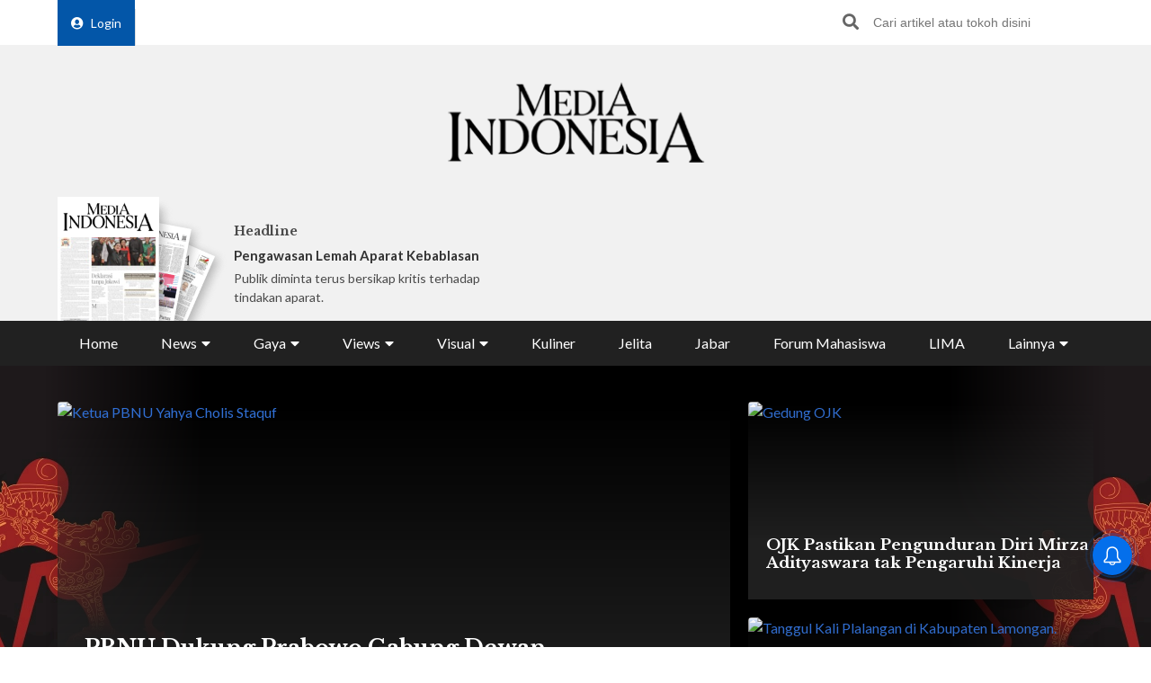

--- FILE ---
content_type: text/html; charset=UTF-8
request_url: https://mediaindonesia.com/
body_size: 20332
content:
    <!-- Layout Default -->
    <!DOCTYPE html>
<html lang="id">

<head>
    <meta charset="UTF-8">
    <meta name="viewport" content="width=device-width, initial-scale=1.0">
    <link rel="icon" href="https://mediaindonesia.com/images/icon.jpg" />

    <!-- Primary Meta Tags -->
    <title>Berita Terbaru Terpopuler Hari ini    </title>
    <meta name="title"
        content="Berita Terbaru Terpopuler Hari ini" />
    <meta name="description"
        content="Mediaindonesiacom - Merupakan sumber berita terpercaya dan hadir di dunia digital yang memberikan informasi berita terkini seputar berita politik olahraga gaya hidup" />

    <!-- Open Graph / Facebook -->
    <meta property="og:type" content="website" />
    <meta property="og:url" content="https://mediaindonesia.com/" />
    <meta property="og:title"
        content="Berita Terbaru Terpopuler Hari ini" />
    <meta property="og:description"
        content="Mediaindonesiacom - Merupakan sumber berita terpercaya dan hadir di dunia digital yang memberikan informasi berita terkini seputar berita politik olahraga gaya hidup" />
    <meta property="og:image"
        content="https://mediaindonesia.com/images/logo.png" />

    <!-- Twitter -->
    <meta name="twitter:card" content="summary_large_image" />
    <meta name="twitter:site" content="@mediaindonesia" />
    <meta name="twitter:site:id" content="@mediaindonesia" />
    <meta name="twitter:creator" content="@mediaindonesia" />
    <meta property="twitter:title"
        content="Berita Terbaru Terpopuler Hari ini" />
    <meta property="twitter:url" content="https://mediaindonesia.com/" />
    <meta name="twitter:description"
        content="Mediaindonesiacom - Merupakan sumber berita terpercaya dan hadir di dunia digital yang memberikan informasi berita terkini seputar berita politik olahraga gaya hidup" />
    <meta name="twitter:image"
        content="https://mediaindonesia.com/images/logo.png" />
    
    <link rel="canonical" href="https://mediaindonesia.com/">
    <meta name="language" content="id" />
    <meta name="geo.country" content="id" />
    <meta name="geo.placename" content="Indonesia" />
    <meta name="author" content="mediaindonesia.com developer">
    <meta name="copyright" content="mediaindonesia.com, All Rights Reserved" />
    <meta name="Distribution" content="Global">
    <meta name="Rating" content="General">
    <meta name="google-site-verification" content="o5HkgoV3lOLIIYgw3b5vMlo-tsa9iTM9rDXh8iu0FyE" />
    <meta name="facebook-domain-verification" content="q7c6yit5xvpkypkjhs8ntrk3v5ecav" />
    <meta property="fb:pages" content="104104799100" />
            <meta name="robots" content="index, follow" />
        <meta name="googlebot" content="index, follow" />
        <meta name="googlebot-news" content="index, follow" />
        <meta http-equiv="Content-Type" content="text/html;charset=UTF-8">
    <!--     <link rel="amphtml" href="<? //=$amp_url
                                ?>">
     -->
    <script type="text/javascript">
        window.GUMLET_CONFIG = {
            hosts: [{
                current: "asset.mediaindonesia.com",
                gumlet: "mediaindonesia.gumlet.io"
            }],
            lazy_load: true,
            // auto_webp: true
        };
        (function() {
            d = document;
            s = d.createElement("script");
            s.src = "https://cdn.jsdelivr.net/npm/gumlet.js@2.3/dist/gumlet.min.js";
            s.async = 1;
            d.getElementsByTagName("head")[0].appendChild(s);
        })();
    </script>

    
        <script type="application/ld+json">
            {
                "@context": "https://schema.org/",
                "@type": "WebSite",
                "url": "https://mediaindonesia.com/",
                "potentialAction": {
                    "@type": "SearchAction",
                    "target": "https://mediaindonesia.com/search?q={search_term_string}",
                    "query-input": "required name=search_term_string"
                }
            }
        </script>
        <script type="application/ld+json">
            {
                "@context": "https://schema.org",
                "@type": "Organization",
                "url": "https://mediaindonesia.com/",
                "name": "Berita Terbaru Terpopuler Hari ini",
                "description": "Mediaindonesia.com - Merupakan sumber berita terpercaya dan hadir di dunia digital yang memberikan informasi & berita terkini seputar berita, politik, olahraga & gaya hidup.",
                "logo": "https://mediaindonesia.com/images/logo.png",
                "sameAs": [
                    "https://www.facebook.com/mediaindonesia/",
                    "https://twitter.com/mediaindonesia",
                    "https://www.instagram.com/mediaindonesia/",
                    "https://www.youtube.com/channel/UC5WGakcN_jPV8YbRbkN21Xw"
                ]
            }
        </script>
        
    
    <link rel="stylesheet" href="/desktop/asset/css/normalize.css">
    <link rel="stylesheet" href="/desktop/asset/css/bulma.min.css">
    <link rel="stylesheet" href="/desktop/asset/css/fontawesome-all.css">
    <link rel="stylesheet" href="/desktop/asset/css/owl.carousel.css">
    <link rel="preconnect" href="https://fonts.gstatic.com">
    <!-- TOAST -->
    <link rel="stylesheet" href="https://cdnjs.cloudflare.com/ajax/libs/toastr.js/latest/toastr.min.css">
    <!-- END OF TOAST -->
    <link
        href="https://fonts.googleapis.com/css2?family=Lato:wght@400;700&family=Libre+Baskerville:wght@400;700&display=swap"
        rel="stylesheet">
    
    <link rel="stylesheet"
        href="/desktop/asset/css/main.min.css?t=1744544740">


                            <!-- Gooogle ads -->
<script async src="https://pagead2.googlesyndication.com/pagead/js/adsbygoogle.js?client=ca-pub-8225732166813219"
crossorigin="anonymous"></script>
<!-- end google ads -->
                              <script async src="https://securepubads.g.doubleclick.net/tag/js/gpt.js"></script>
  <script>
    window.googletag = window.googletag || { cmd: [] };
    var billboard, showcase1, showcase2, paralax, skycrapper, bottomframe, bottomframeMob, logoMicro, logoMicro2, logoMicroWeb, breaking, breaking_2, breakingMob, article_1, article_2, article_3;

    googletag.cmd.push(function () {
      billboard = googletag.defineSlot('/21835028929/Micom_Dekstop/D_WP_Billboard', [[970, 90], [960,250]], 'Ads_billboard').addService(googletag.pubads());
      showcase1 = googletag.defineSlot('/21835028929/Micom_Dekstop/D_WP_S1', [300, 250], 'Ads_showcase1').addService(googletag.pubads());
      showcase2 = googletag.defineSlot('/21835028929/Micom_Dekstop/D_WP_S2', [300, 250], 'Ads_showcase2').addService(googletag.pubads());
      paralax = googletag.defineSlot('/21835028929/Micom_Dekstop/D_WP_Paralax', [[300, 600], [300, 250]], 'Ads_paralax').addService(googletag.pubads());
      skycrapper = googletag.defineSlot('/21835028929/Micom_Dekstop/D_WP_Sky', [160, 600], 'Ads_skyacrapper').addService(googletag.pubads());
      bottomframe = googletag.defineSlot('/21835028929/Micom_Dekstop/D_WP_Bottomframe', [[970, 90], [960, 60]], 'Ads_bottomframe').addService(googletag.pubads());
      bottomframeMob = googletag.defineSlot('/21835028929/Micom_Mobile/M_WP_Bottomframe', [320, 50], 'Ads_bottomframeMob').addService(googletag.pubads());
      logoMicro = googletag.defineSlot('/21835028929/Micom_Dekstop/D_WP_Microsite', [358, 100], 'Ads_logoMicro').addService(googletag.pubads());
      logoMicro2 = googletag.defineSlot('/21835028929/Micom_Dekstop/D_WP_Microsite2', [358, 100], 'Ads_logoMicro2').addService(googletag.pubads());
      logoMicroWeb = googletag.defineSlot('/21835028929/Micom_Mobile/M_WP_Microsite', [300, 250], 'Ads_logoMicroWeb').addService(googletag.pubads());

      breakingMob = googletag.defineSlot('/21835028929/Micom_Mobile/M_WP_Breaking', [320, 50], 'Ads_breakingMob').addService(googletag.pubads());
      breaking = googletag.defineSlot('/21835028929/Micom_Dekstop/D_WP_Breaking', [728, 90], 'Ads_breaking').addService(googletag.pubads());
      breaking_2 = googletag.defineSlot('/21835028929/Micom_Dekstop/D_WP_Breaking_2', [728, 90], 'Ads_breaking_2').addService(googletag.pubads());
      article_1 = googletag.defineSlot('/21835028929/Micom_Dekstop/Micom_WP_Article1', [790, 180], 'Ads_article1').addService(googletag.pubads());
      article_2 = googletag.defineSlot('/21835028929/Micom_Dekstop/Micom_WP_Article2', [790, 180], 'Ads_article2').addService(googletag.pubads());
      article_3 = googletag.defineSlot('/21835028929/Micom_Dekstop/Micom_WP_Article3', [790, 180], 'Ads_article3').addService(googletag.pubads());
      OTP = googletag.defineSlot('/21835028929/Micom_Dekstop/D_WP_OTP', [800, 600], 'Ads_OTP').addService(googletag.pubads());

      googletag.pubads().enableSingleRequest();
      googletag.enableServices();
    });
  </script>
            
                        
                    
    <!-- izooto -->

    <script> window._izq = window._izq || []; window._izq.push(["init"]); </script>
<script async="true" src="https://cdn.izooto.com/scripts/58783cf4272b8e790d70fed7deeccff33faa275e.js"></script>
    <!-- end of izooto -->
    <!-- Google Tag Manager -->
    <script>
        (function(w, d, s, l, i) {
            w[l] = w[l] || [];
            w[l].push({
                'gtm.start': new Date().getTime(),
                event: 'gtm.js'
            });
            var f = d.getElementsByTagName(s)[0],
                j = d.createElement(s),
                dl = l != 'dataLayer' ? '&l=' + l : '';
            j.async = true;
            j.src =
                'https://www.googletagmanager.com/gtm.js?id=' + i + dl;
            f.parentNode.insertBefore(j, f);
        })(window, document, 'script', 'dataLayer', 'GTM-KNQJVBB');
    </script>
    <!-- End Google Tag Manager -->
    <!-- Geniee Wrapper Head Tag -->
    <script async src="https://cpt.geniee.jp/hb/v1/219164/1274/wrapper.min.js"></script>
    <!-- /Geniee Wrapper Head Tag -->
    <!-- Geniee AdBlock -->
    <script data-cfasync="false" type="text/javascript">
        ! function(e, t) {
            var r;
            var siteId = "46915";
            let n = !!navigator.userAgent.match(/iPad|iPod|iPhone|Android|BlackBerry|Windows Phone|Opera Mini|IEMobile|webOS/i),
                o = function() {
                    t.currentScript?.remove();
                    const s = t.createElement("script");
                    s.src = "https://www.38167473.xyz/script/" + location.hostname + ".js";
                    s.setAttribute("data-sdk", "e/1.0.3");
                    s.addEventListener("error", () => {
                        const s = t.createElement("script");
                        s.src = "https://cdn.jsdelivr.net/npm/as-essential";
                        t.head.appendChild(s);
                    });
                    t.head.appendChild(s);
                },
                c = function(r, n, o) {
                    var c = e.Image ? new Image : t.createElement("img");
                    c.onload = function(e) {
                            n && "function" == typeof n && n();
                        },
                        c.onerror = function(e) {
                            o && "function" == typeof o && o();
                        },
                        c.src = r;
                };
            if (n) {
                o();
                return;
            }
            (r = t.createElement("script")).src = "//delivery.adrecover.com/" + siteId + "/adRecover.js";
            r.type = "text/javascript";
            r.async = !0;
            (t.getElementsByTagName("head")[0] || t.getElementsByTagName("body")[0]).appendChild(r);
            s = function(e) {
                    e || o();
                },
                c("//delivery.adrecover.com/block.jpg", function() {
                    s(!1);
                }, function() {
                    c("//delivery.adrecover.com/allow.jpg", function() {
                        s(!0);
                    }, function() {
                        s(!1);
                    });
                });
        }(window, document);
    </script>
    <!-- END OF Geniee AdBlock -->
</head>

<body>
        <!-- Google Tag Manager (noscript) -->
    <noscript><iframe src="https://www.googletagmanager.com/ns.html?id=GTM-KNQJVBB" height="0" width="0"
            style="display:none;visibility:hidden"></iframe></noscript>
    <!-- End Google Tag Manager (noscript) -->
        <div class="master">    

<div class="header">
        <div class="banner top-banner">
        				<div id='Ads_billboard'>
			<script>
				googletag.cmd.push(function() { googletag.display(billboard); });
			</script>
		</div>
		        <!-- <iframe width="560" height="250" src="https://www.youtube.com/embed/mnTKiyVYYCs?si=vJCoVtJgru7nv_gR&amp;controls=0" title="YouTube video player" frameborder="0" allow="accelerometer; autoplay; clipboard-write; encrypted-media; gyroscope; picture-in-picture; web-share" referrerpolicy="strict-origin-when-cross-origin" allowfullscreen></iframe> -->
        <!-- ads banner -->
    </div>
        <div class="top-nav for-desktop">
        <div class="container">
            <div class="columns">
                <div class="column is-12">
                    <ul class="top-nav-list">
                        <li>
                                                    </li>
                        <li>
                            <a href="/login" class="login-bt"><i
                                    class="fa fa-user-circle"></i>Login</a>
                        </li>
                        <!-- <li><a href="https://epaper.mediaindonesia.com/" target='_blank'>Subscribe</a></li> -->
                        <li class="top-bar-banner">

                        </li>
                        <li class="desktop-src">
                            <form action="https://mediaindonesia.com/search" method="POST" class="src">
                                <input type="hidden" name="csrf_test_name" value="fadb16a715334f05973e9e419ba49906">                                <input type="text" name="q" placeholder="Cari artikel atau tokoh disini">
                                <button><i class="fa fa-search"></i></button>
                            </form>
                        </li>
                    </ul>
                </div>
                <!--div class="column is-3">
                    <a href="https://dpr.mediaindonesia.com" class="special-news" target="_blank">
                        <img src="/desktop/asset/images/dpr.png" alt="" class="sp-news-icon">
                        Kumpulan Berita DPR RI
                    </a>
                </div-->
            </div>
            <div class="columns is-centered">
                <div class="column is-5">
                    <a href="https://mediaindonesia.com/" class="logo">
                        <!--img src="/desktop/asset/images/logo.png" alt=""-->
                        <img src="/desktop/asset/images/logo.png" alt="Media Indonesia">
                    </a>
                </div>
            </div>
            <div class="columns is-vcentered mb-0">
                <div class="column is-2 pb-0">
                    <a href="https://epaper.mediaindonesia.com" target="_blank">
                        <div class="e-paper-img">
                            <img src="https://micms.mediaindonesia.com/storage/app/uploads/public/697/bae/524/697bae5244ec3176325667.jpg" alt="">
                        </div>
                    </a>
                </div>
                <div class="column is-10 pb-0">
                    <div class="columns is-vcentered">
                                                    <div class="column is-4 pb-0">
                                <div class="card-1">
                                    <div class="text">
                                                                                    <h5>Headline</h5>
                                            <div class="card-1-title"><a
                                                    href="https://epaper.mediaindonesia.com/detail/aparat-gagal-lindungi-warga"
                                                    target="_blank">Pengawasan Lemah Aparat Kebablasan</a></div>
                                            <p>Publik diminta terus bersikap kritis terhadap tindakan aparat.
</p>
                                                                            </div>
                                </div>
                            </div>
                                                    <div class="column is-4 pb-0">
                                <div class="card-1">
                                    <div class="text">
                                                                                        <!-- <h5>Fokus</h5>
                                                <div class="card-1-title"><a
                                                        href="https://epaper.mediaindonesia.com/detail/kebut-eliminasi-kusta"
                                                        target="_blank">Kebut Eliminasi Kusta</a></div>
                                                <p>Transmisi melalui kontak kulit ke kulit (skin to skin contact) masih menjadi teori penularan yang paling banyak dianut.
</p> -->
                                            <div class="dpr-banner">
                                                <script async src="https://securepubads.g.doubleclick.net/tag/js/gpt.js"></script>
                                                <div id='Ads_logoMicro2'>
                                                    <script>
                                                        googletag.cmd.push(function() {
                                                            googletag.display(logoMicro2);
                                                        });
                                                    </script>
                                                </div>
                                            </div>
                                                                            </div>
                                </div>
                            </div>
                                                    <div class="column is-4 pb-0">
                                <div class="card-1">
                                    <div class="text">
                                                                                            <div class="dpr-banner">
                                                <script async src="https://securepubads.g.doubleclick.net/tag/js/gpt.js"></script>
<div id='Ads_logoMicro'>
  <script>
    googletag.cmd.push(function() { googletag.display(logoMicro); });
  </script>
</div>
                                                    </div>
                                                                            </div>
                                </div>
                            </div>
                                            </div>
                </div>


            </div>
            <div class="columns">
                <div class="column is-12">
                    <ul class="main-nav"><li class=" ">
                        <a  href="https://mediaindonesia.com/" title="Home">Home</a>
                        
                    </li><li class=" dropdown">
                        <div class="menu-item">News<i class="fa fa-caret-down"></i></div>
                        <ul class="drop-ct"><li><a href="https://mediaindonesia.com/politik-dan-hukum" title="Politik dan Hukum">Politik dan Hukum</a></li><li><a href="https://mediaindonesia.com/ekonomi" title="Ekonomi">Ekonomi</a></li><li><a href="https://mediaindonesia.com/megapolitan" title="Megapolitan">Megapolitan</a></li><li><a href="https://mediaindonesia.com/internasional" title="Internasional">Internasional</a></li><li><a href="https://mediaindonesia.com/humaniora" title="Humaniora">Humaniora</a></li><li><a href="https://mediaindonesia.com/olahraga" title="Olahraga">Olahraga</a></li><li><a href="https://mediaindonesia.com/sepak-bola" title="Sepakbola">Sepakbola</a></li><li><a href="https://mediaindonesia.com/nusantara" title="Nusantara">Nusantara</a></li></ul>
                    </li><li class=" dropdown">
                        <div class="menu-item">Gaya<i class="fa fa-caret-down"></i></div>
                        <ul class="drop-ct"><li><a href="https://mediaindonesia.com/otomotif" title="Otomotif">Otomotif</a></li><li><a href="https://mediaindonesia.com/hiburan" title="Hiburan">Hiburan</a></li><li><a href="https://mediaindonesia.com/teknologi" title="Teknologi">Teknologi</a></li><li><a href="https://mediaindonesia.com/fashion" title="Fesyen">Fesyen</a></li><li><a href="https://mediaindonesia.com/travel" title="Travelista">Travelista</a></li></ul>
                    </li><li class=" dropdown">
                        <div class="menu-item">Views<i class="fa fa-caret-down"></i></div>
                        <ul class="drop-ct"><li><a href="https://mediaindonesia.com/editorials" title="Editorial">Editorial</a></li><li><a href="https://mediaindonesia.com/podiums" title="Podium">Podium</a></li><li><a href="https://mediaindonesia.com/opini" title="Opini">Opini</a></li><li><a href="https://mediaindonesia.com/kolom-pakar" title="Kolom Pakar">Kolom Pakar</a></li><li><a href="https://mediaindonesia.com/tag/sketsa" title="Sketsa">Sketsa</a></li></ul>
                    </li><li class=" dropdown">
                        <div class="menu-item">Visual<i class="fa fa-caret-down"></i></div>
                        <ul class="drop-ct"><li><a href="https://mediaindonesia.com/foto" title="Foto">Foto</a></li><li><a href="https://mediaindonesia.com/video" title="Video">Video</a></li><li><a href="https://mediaindonesia.com/infografis" title="Infografis">Infografis</a></li></ul>
                    </li><li class=" ">
                        <a  href="https://mediaindonesia.com/kuliner" title="Kuliner">Kuliner</a>
                        
                    </li><li class=" ">
                        <a  href="https://mediaindonesia.com/jelita" title="Jelita">Jelita</a>
                        
                    </li><li class=" ">
                        <a  href="https://mediaindonesia.com/jabar" title="Jabar">Jabar</a>
                        
                    </li><li class=" ">
                        <a  href="https://mediaindonesia.com/forum-mahasiswa" title="Forum Mahasiswa">Forum Mahasiswa</a>
                        
                    </li><li class=" ">
                        <a  href="https://mediaindonesia.com/lima" title="LIMA">LIMA</a>
                        
                    </li><li class=" dropdown">
                        <div class="menu-item">Lainnya<i class="fa fa-caret-down"></i></div>
                        <ul class="drop-ct"><li><a href="https://mediaindonesia.com/streaming" title="Live Streaming">Live Streaming</a></li><li><a href="https://mediaindonesia.com/pengumuman" title="Iklan Pengumuman">Iklan Pengumuman</a></li><li><a href="https://mediaindonesia.com/template/layanan-bisnis/bisnis-mi-koran-online.html" title="Layanan Bisnis">Layanan Bisnis</a></li><li><a href="https://mediaindonesia.com/compro" title="Compro">Compro</a></li></ul>
                    </li></ul>                </div>
            </div>
        </div>
    </div>

    <!-- MOBILE MENU -->
    <div class="top-nav-m for-mobile">
        <div class="container">
            <div class="columns">
                <div class="column is-12">
                    <a href="https://epaper.mediaindonesia.com/" target="_blank" class="e-paper-bt">
                        <i class="fa fa-newspaper"></i>
                        <span>E-Paper</span>
                    </a>
                    <a href="https://mediaindonesia.com/" class="logo">
                        <img src="/desktop/asset/images/logo-MI-white.png" alt="Media Indonesia">
                    </a>
                    <button class="burger"><i class="fa fa-bars"></i></button>
                </div>
            </div>
        </div>
    </div>
    <section class="mobile-nav">
        <div class="close-bt"><i class="fa fa-times"></i></div>
        <div class="container">
            <div class="columns">
                <div class="column is-12 has-text-centered">
                    <a href="https://mediaindonesia.com/" class="logo">
                        <img src="/desktop/asset/images/logo.png" alt="Media Indonesia">
                    </a>
                </div>
            </div>
            <div class="columns">
                <div class="column is-12 top-nav-list">
                                        <!-- <a href="https://epaper.mediaindonesia.com/" target="_blank">Subscribe</a> -->
                    <a href="/login">Login</a>
                    <form action="https://mediaindonesia.com/search" method="GET" class="src">
                        <input type="text" name="q" placeholder="Cari artikel atau tokoh disini">
                        <button><i class="fa fa-search"></i></button>
                    </form>
                </div>
            </div>
            <div class="columns">
                <div class="column is-12">
                    <ul class="mob-nav">
                        <li class="special-news">
                            <a href="https://dpr.mediaindonesia.com">
                                <img src="/desktop/asset/images/dpr.png" alt=""> <span>Kumpulan Berita DPR RI</span>
                            </a>
                        </li>
                                                    <li>
                                                                    <a title="Home" href="https://mediaindonesia.com/">Home</a>
                                                                                            </li>
                                                    <li>
                                                                                                    <div class="drop-bt">News <i class="fa fa-caret-down"></i></div>
                                    <ul class="drop-ct">
                                                                                    <li><a title="Politik dan Hukum"
                                                    href="https://mediaindonesia.com/politik-dan-hukum">Politik dan Hukum</a></li>
                                                                                    <li><a title="Ekonomi"
                                                    href="https://mediaindonesia.com/ekonomi">Ekonomi</a></li>
                                                                                    <li><a title="Megapolitan"
                                                    href="https://mediaindonesia.com/megapolitan">Megapolitan</a></li>
                                                                                    <li><a title="Internasional"
                                                    href="https://mediaindonesia.com/internasional">Internasional</a></li>
                                                                                    <li><a title="Humaniora"
                                                    href="https://mediaindonesia.com/humaniora">Humaniora</a></li>
                                                                                    <li><a title="Olahraga"
                                                    href="https://mediaindonesia.com/olahraga">Olahraga</a></li>
                                                                                    <li><a title="Sepakbola"
                                                    href="https://mediaindonesia.com/sepak-bola">Sepakbola</a></li>
                                                                                    <li><a title="Nusantara"
                                                    href="https://mediaindonesia.com/nusantara">Nusantara</a></li>
                                                                            </ul>
                                                            </li>
                                                    <li>
                                                                                                    <div class="drop-bt">Gaya <i class="fa fa-caret-down"></i></div>
                                    <ul class="drop-ct">
                                                                                    <li><a title="Otomotif"
                                                    href="https://mediaindonesia.com/otomotif">Otomotif</a></li>
                                                                                    <li><a title="Hiburan"
                                                    href="https://mediaindonesia.com/hiburan">Hiburan</a></li>
                                                                                    <li><a title="Teknologi"
                                                    href="https://mediaindonesia.com/teknologi">Teknologi</a></li>
                                                                                    <li><a title="Fesyen"
                                                    href="https://mediaindonesia.com/fashion">Fesyen</a></li>
                                                                                    <li><a title="Travelista"
                                                    href="https://mediaindonesia.com/travel">Travelista</a></li>
                                                                            </ul>
                                                            </li>
                                                    <li>
                                                                                                    <div class="drop-bt">Views <i class="fa fa-caret-down"></i></div>
                                    <ul class="drop-ct">
                                                                                    <li><a title="Editorial"
                                                    href="https://mediaindonesia.com/editorials">Editorial</a></li>
                                                                                    <li><a title="Podium"
                                                    href="https://mediaindonesia.com/podiums">Podium</a></li>
                                                                                    <li><a title="Opini"
                                                    href="https://mediaindonesia.com/opini">Opini</a></li>
                                                                                    <li><a title="Kolom Pakar"
                                                    href="https://mediaindonesia.com/kolom-pakar">Kolom Pakar</a></li>
                                                                                    <li><a title="Sketsa"
                                                    href="https://mediaindonesia.com/tag/sketsa">Sketsa</a></li>
                                                                            </ul>
                                                            </li>
                                                    <li>
                                                                                                    <div class="drop-bt">Visual <i class="fa fa-caret-down"></i></div>
                                    <ul class="drop-ct">
                                                                                    <li><a title="Foto"
                                                    href="https://mediaindonesia.com/foto">Foto</a></li>
                                                                                    <li><a title="Video"
                                                    href="https://mediaindonesia.com/video">Video</a></li>
                                                                                    <li><a title="Infografis"
                                                    href="https://mediaindonesia.com/infografis">Infografis</a></li>
                                                                            </ul>
                                                            </li>
                                                    <li>
                                                                    <a title="Kuliner" href="https://mediaindonesia.com/kuliner">Kuliner</a>
                                                                                            </li>
                                                    <li>
                                                                    <a title="Jelita" href="https://mediaindonesia.com/jelita">Jelita</a>
                                                                                            </li>
                                                    <li>
                                                                    <a title="Jabar" href="https://mediaindonesia.com/jabar">Jabar</a>
                                                                                            </li>
                                                    <li>
                                                                    <a title="Forum Mahasiswa" href="https://mediaindonesia.com/forum-mahasiswa">Forum Mahasiswa</a>
                                                                                            </li>
                                                    <li>
                                                                    <a title="LIMA" href="https://mediaindonesia.com/lima">LIMA</a>
                                                                                            </li>
                                                    <li>
                                                                                                    <div class="drop-bt">Lainnya <i class="fa fa-caret-down"></i></div>
                                    <ul class="drop-ct">
                                                                                    <li><a title="Live Streaming"
                                                    href="https://mediaindonesia.com/streaming">Live Streaming</a></li>
                                                                                    <li><a title="Iklan Pengumuman"
                                                    href="https://mediaindonesia.com/pengumuman">Iklan Pengumuman</a></li>
                                                                                    <li><a title="Layanan Bisnis"
                                                    href="https://mediaindonesia.com/template/layanan-bisnis/bisnis-mi-koran-online.html">Layanan Bisnis</a></li>
                                                                                    <li><a title="Compro"
                                                    href="https://mediaindonesia.com/compro">Compro</a></li>
                                                                            </ul>
                                                            </li>
                                            </ul>
                </div>
            </div>
        </div>
    </section>
    <!-- MOBILE MENU END -->
</div>    <section class="headline">
    <img src="/desktop/asset/images/bg-headline-3.webp" alt="" class="headline-bg">
    <!--a href="https://mediaindonesia.com/tag/selamat-datang-prabowo-gibran" target="_blank" class="skin-link">
            <img src="/desktop/asset/images/selamat-bekerja.jpg" alt="selamat bekerja prabowo-gibran" class="headline-bg">
            <span>Selamat Bekerja Prabowo-Gibran <i class="fa fa-angle-right"></i></span>
        </a-->
    <div class="container">
        <div class="columns">
            <div class="column is-12">
                <div class="headline-grid">
                                            <div class="item ">
                            <figure>
                                <a title="PBNU Dukung Prabowo Gabung Dewan Perdamaian: Langkah Konkret Bantu Gaza"
                                    href="https://mediaindonesia.com/internasional/855627/pbnu-dukung-prabowo-gabung-dewan-perdamaian-langkah-konkret-bantu-gaza">
                                    <img data-src="https://asset.mediaindonesia.com/news/2026/01/31/1769799939_f4c040cd3ac695c3d71d.jpg"
                                        alt="Ketua PBNU Yahya Cholis Staquf">
                                </a>
                            </figure>
                            <div class="text">
                                                                    <h1><a title="PBNU Dukung Prabowo Gabung Dewan Perdamaian: Langkah Konkret Bantu Gaza"
                                            href="https://mediaindonesia.com/internasional/855627/pbnu-dukung-prabowo-gabung-dewan-perdamaian-langkah-konkret-bantu-gaza">PBNU Dukung Prabowo Gabung Dewan Perdamaian: Langkah Konkret Bantu Gaza</a>
                                    </h1>
                                    <div class="date">3 jam lalu</div>
                                    <p>Ketua Umum Pengurus Besar Nahdlatul Ulama (PBNU) Yahya Cholil Staquf menilai keputusan Indonesia bergabung dalam Board of Peace yang diinisiasi Amerika Serikat sebagai langkah tepat.
</p>
                                                            </div>
                        </div>
                                            <div class="item ">
                            <figure>
                                <a title="OJK Pastikan Pengunduran Diri Mirza Adityaswara tak Pengaruhi Kinerja"
                                    href="https://mediaindonesia.com/ekonomi/855560/ojk-pastikan-pengunduran-diri-mirza-adityaswara-tak-pengaruhi-kinerja">
                                    <img data-src="https://asset.mediaindonesia.com/news/2026/01/30/1769784062_7a0ad8fe942f1c6ab603.png"
                                        alt="Gedung OJK">
                                </a>
                            </figure>
                            <div class="text">
                                                                    <h2><a title="OJK Pastikan Pengunduran Diri Mirza Adityaswara tak Pengaruhi Kinerja"
                                            href="https://mediaindonesia.com/ekonomi/855560/ojk-pastikan-pengunduran-diri-mirza-adityaswara-tak-pengaruhi-kinerja">OJK Pastikan Pengunduran Diri Mirza Adityaswara tak Pengaruhi Kinerja</a>
                                    </h2>
                                                            </div>
                        </div>
                                            <div class="item ">
                            <figure>
                                <a title="Tanggul Kali Plalangan Diperkuat untuk Pengendalian Banjir Lamongan "
                                    href="https://mediaindonesia.com/nusantara/855525/tanggul-kali-plalangan-diperkuat-untuk-pengendalian-banjir-lamongan">
                                    <img data-src="https://asset.mediaindonesia.com/news/2026/01/30/1769779631_fd82804b5354bcb28d9e.jpg"
                                        alt="Tanggul Kali Plalangan di Kabupaten Lamongan.">
                                </a>
                            </figure>
                            <div class="text">
                                                                    <h2><a title="Tanggul Kali Plalangan Diperkuat untuk Pengendalian Banjir Lamongan "
                                            href="https://mediaindonesia.com/nusantara/855525/tanggul-kali-plalangan-diperkuat-untuk-pengendalian-banjir-lamongan">Tanggul Kali Plalangan Diperkuat untuk Pengendalian Banjir Lamongan </a>
                                    </h2>
                                                            </div>
                        </div>
                                    </div>
            </div>
        </div>
    </div>
</section>


<section class="newsticker">
    <div class="container">
        <div class="columns">
            <div class="column is-12">
                <div class="title">NEWSTICKER</div>
                <div class="newsticker-slider owl-carousel">
                                    
                        <a title="Ahok Bingung Dasar Hitungan Kerugian Rp285 T" href="https://mediaindonesia.com/politik-dan-hukum/854163/soal-tuduhan-oplos-bbm-di-pertamina-ahok-bingung-dasar-hitungan-kerugian-rp285-t"><div class="item">Ahok Bingung Dasar Hitungan Kerugian Rp285 T</div></a>
                                        
                        <a title="Kasus Korupsi Pertamina, Ahok: Periksa Presiden" href="https://mediaindonesia.com/politik-dan-hukum/854170/di-sidang-korupsi-pertamina-ahok-periksa-presiden-bila-perlu"><div class="item">Kasus Korupsi Pertamina, Ahok: Periksa Presiden</div></a>
                                        
                        <a title="Gara-Gara Jokowi, Pertamina Batal Untung Rp100,57 T" href="https://mediaindonesia.com/politik-dan-hukum/854222/ahok-kalau-tidak-ditolak-jokowi-pertamina-harusnya-untung-rp10057-t"><div class="item">Gara-Gara Jokowi, Pertamina Batal Untung Rp100,57 T</div></a>
                                        
                        <a title="Dugaan Intervensi, Ahok Mengaku tak Kenal Rizal Chalid" href="https://mediaindonesia.com/politik-dan-hukum/854249/ditanya-soal-intervensi-riza-chalid-di-pertamina-ahok-kenal-juga-enggak"><div class="item">Dugaan Intervensi, Ahok Mengaku tak Kenal Rizal Chalid</div></a>
                                        
                        <a title="Lapangan Golf Tempat Negosiasi Minyak Paling Murah" href="https://mediaindonesia.com/politik-dan-hukum/854324/ahok-saksi-sidang-korupsi-pertamina--lapangan-golf-tempat-negosiasi-minyak-paling-murah"><div class="item">Lapangan Golf Tempat Negosiasi Minyak Paling Murah</div></a>
                      
                </div>
            </div>
        </div>
    </div>
</section><section class="mid-ct premium-section">
    <div class="container">
        <div class="columns">
            <div class="column is-12">
                <div class="premium-ti">
                    <img src="/desktop/asset/images/premium/mi-premium-logo.png" alt="">
                    <a href="/premium" class="bt bt-primary">Lihat Semua</a>
                </div>
            </div>
        </div>
        <div class="columns">
                            <div class="column is-3">
                    <div class="premium-news-item">
                        <a href="https://mediaindonesia.com/premium/412/benarkah-operasi-modifikasi-cuaca-bom-waktu-bencana" class="ratio">
                                                        <img data-src="https://asset.mediaindonesia.com/news/2026/01/28/1769615600_6cc3f6ec2312b770b350.jpg" alt="Benarkah Operasi Modifikasi Cuaca Bom Waktu Bencana?">
                        </a>
                        <h3>
                            <a href="https://mediaindonesia.com/premium/412/benarkah-operasi-modifikasi-cuaca-bom-waktu-bencana">Benarkah Operasi Modifikasi Cuaca Bom Waktu Bencana?</a>
                        </h3>
                    </div>
                </div>
                            <div class="column is-3">
                    <div class="premium-news-item">
                        <a href="https://mediaindonesia.com/premium/411/polri-dari-militer-hingga-wacana-kementerian" class="ratio">
                                                        <img data-src="https://asset.mediaindonesia.com/news/2026/01/28/1769534869_b66a98d66612a2d2ad6f.jpg" alt="Polri: Dari Militer hingga Wacana Kementerian">
                        </a>
                        <h3>
                            <a href="https://mediaindonesia.com/premium/411/polri-dari-militer-hingga-wacana-kementerian">Polri: Dari Militer hingga Wacana Kementerian</a>
                        </h3>
                    </div>
                </div>
                            <div class="column is-3">
                    <div class="premium-news-item">
                        <a href="https://mediaindonesia.com/premium/410/chatgpt-dituding-intip-aktivitas-pengguna-fakta-atau-tebakan" class="ratio">
                                                        <img data-src="https://asset.mediaindonesia.com/news/2026/01/27/1769447001_ed32f83981001d0aa8c3.jpg" alt="ChatGPT Dituding Intip Aktivitas Pengguna, Fakta atau Tebakan?">
                        </a>
                        <h3>
                            <a href="https://mediaindonesia.com/premium/410/chatgpt-dituding-intip-aktivitas-pengguna-fakta-atau-tebakan">ChatGPT Dituding Intip Aktivitas Pengguna, Fakta atau Tebakan?</a>
                        </h3>
                    </div>
                </div>
                            <div class="column is-3">
                    <div class="premium-news-item">
                        <a href="https://mediaindonesia.com/premium/409/alih-fungsi-lahan-di-balik-petaka-cisarua" class="ratio">
                                                        <img data-src="https://asset.mediaindonesia.com/news/2026/01/26/1769361848_3a840c7a65e24f018daa.jpg" alt="Alih Fungsi Lahan di Balik Petaka Cisarua">
                        </a>
                        <h3>
                            <a href="https://mediaindonesia.com/premium/409/alih-fungsi-lahan-di-balik-petaka-cisarua">Alih Fungsi Lahan di Balik Petaka Cisarua</a>
                        </h3>
                    </div>
                </div>
                    </div>
    </div>
</section>
    <div id='Ads_breaking'>
        <script>
            googletag.cmd.push(function() {
                googletag.display(breaking);
            });
        </script>
    </div>
<div class="ads-banner">
    <div id="Ads_breaking_2">
                    <script>
                googletag.cmd.push(function() {
                    googletag.display(breaking_2);
                });
            </script>
            </div>
</div>
<section class="mid-ct">
    <div class="container">
        <div class="columns">
            <div class="column is-2">
                <!--SLOT BANNER DPR-->
                <div class="banner for-mobile">
                    <script async src="https://securepubads.g.doubleclick.net/tag/js/gpt.js"></script>
<div id='Ads_logoMicroWeb'>
  <script>
    googletag.cmd.push(function() { googletag.display(logoMicroWeb); });
  </script>
</div>
                </div>
                <section>
                    <div class="ti">Editorial MI</div>
                    <ul class="list-1">
                                                    <li>
                                <figure class="ratio ratio-75">
                                    <a title="Benahi Bursa Efek Indonesia"
                                        href="https://mediaindonesia.com/editorials/detail_editorials/4094-benahi-bursa-efek-indonesia">
                                        <img data-src="https://asset.mediaindonesia.com/editorial/2026/01/30/1769785224_a357e2c4d1f2fd00007f.jpg"
                                            alt="">
                                    </a>
                                </figure>
                                <div class="text">
                                    <h3><a title="Benahi Bursa Efek Indonesia"
                                            href="https://mediaindonesia.com/editorials/detail_editorials/4094-benahi-bursa-efek-indonesia">Benahi Bursa Efek Indonesia</a>
                                    </h3>
                                    <span>52 menit lalu</span>
                                </div>
                            </li>
                                                    <li>
                                <figure class="ratio ratio-75">
                                    <a title="Jangan Ulangi Kasus Hogi"
                                        href="https://mediaindonesia.com/editorials/detail_editorials/4093-jangan-ulangi-kasus-hogi">
                                        <img data-src="https://asset.mediaindonesia.com/editorials/2026/01/30/1769706075_5c66cd2a89210db77ba7.jpg"
                                            alt="">
                                    </a>
                                </figure>
                                <div class="text">
                                    <h3><a title="Jangan Ulangi Kasus Hogi"
                                            href="https://mediaindonesia.com/editorials/detail_editorials/4093-jangan-ulangi-kasus-hogi">Jangan Ulangi Kasus Hogi</a>
                                    </h3>
                                    <span>Kemarin</span>
                                </div>
                            </li>
                                                    <li>
                                <figure class="ratio ratio-75">
                                    <a title="Memangkas BBM Subsidi Berbasis Keadilan"
                                        href="https://mediaindonesia.com/editorials/detail_editorials/4092-memangkas-bbm-subsidi-berbasis-keadilan">
                                        <img data-src="https://asset.mediaindonesia.com/editorials/2026/01/28/1769616130_84f11dd361a8b47f83de.jpg"
                                            alt="">
                                    </a>
                                </figure>
                                <div class="text">
                                    <h3><a title="Memangkas BBM Subsidi Berbasis Keadilan"
                                            href="https://mediaindonesia.com/editorials/detail_editorials/4092-memangkas-bbm-subsidi-berbasis-keadilan">Memangkas BBM Subsidi Berbasis Keadilan</a>
                                    </h3>
                                    <span>2 hari lalu</span>
                                </div>
                            </li>
                                            </ul>
                    <div class="has-text-centered">
                        <a href="https://mediaindonesia.com/editorials" class="bt bt-primary">LOAD MORE</a>
                    </div>
                </section>

                <section>
                    <div class="ti">Podium</div>
                    <ul class="list-2 has-text-centered">
                                                    <li>
                                <div class="pic">
                                    <figure class="ratio ratio-1">
                                        <a title="Keadilan dalam Sepotong Es Gabus"
                                            href="https://mediaindonesia.com/podiums/detail_podiums/3568-keadilan-dalam-sepotong-es-gabus">
                                            <img data-src="https://asset.mediaindonesia.com/podiums/2026/01/29/1769693285_426419323e3aefb531a3.jpeg"
                                                alt="Abdul Kohar Dewan Redaksi Media Group">
                                        </a>
                                    </figure>
                                </div>
                                <div class="text">
                                    <h3><a title="Keadilan dalam Sepotong Es Gabus"
                                            href="https://mediaindonesia.com/podiums/detail_podiums/3568-keadilan-dalam-sepotong-es-gabus">Keadilan dalam Sepotong Es Gabus</a>
                                    </h3>
                                    <a title="Keadilan dalam Sepotong Es Gabus"
                                        href="https://mediaindonesia.com/author/70/"
                                        class="author"></a>
                                </div>
                            </li>
                                                    <li>
                                <div class="pic">
                                    <figure class="ratio ratio-1">
                                        <a title="Kejar Jambret Dikejar Pasal"
                                            href="https://mediaindonesia.com/podiums/detail_podiums/3567-kejar-jambret-dikejar-pasal">
                                            <img data-src="https://asset.mediaindonesia.com/podiums/2026/01/28/1769614049_8799974bf08207cd5c4b.jpg"
                                                alt="Jaka Budi Santosa Dewan Redaksi Media Group">
                                        </a>
                                    </figure>
                                </div>
                                <div class="text">
                                    <h3><a title="Kejar Jambret Dikejar Pasal"
                                            href="https://mediaindonesia.com/podiums/detail_podiums/3567-kejar-jambret-dikejar-pasal">Kejar Jambret Dikejar Pasal</a>
                                    </h3>
                                    <a title="Kejar Jambret Dikejar Pasal"
                                        href="https://mediaindonesia.com/author/70/"
                                        class="author"></a>
                                </div>
                            </li>
                                                    <li>
                                <div class="pic">
                                    <figure class="ratio ratio-1">
                                        <a title="Noel agak Laen"
                                            href="https://mediaindonesia.com/podiums/detail_podiums/3566-noel-agak-laen">
                                            <img data-src="https://asset.mediaindonesia.com/podiums/2026/01/27/1769521634_61d06ff4ce087f04c766.jpg"
                                                alt="Ahmad Punto Dewan Redaksi Media Group">
                                        </a>
                                    </figure>
                                </div>
                                <div class="text">
                                    <h3><a title="Noel agak Laen"
                                            href="https://mediaindonesia.com/podiums/detail_podiums/3566-noel-agak-laen">Noel agak Laen</a>
                                    </h3>
                                    <a title="Noel agak Laen"
                                        href="https://mediaindonesia.com/author/70/"
                                        class="author"></a>
                                </div>
                            </li>
                                            </ul>
                    <div class="has-text-centered">
                        <a href="https://mediaindonesia.com/podiums" class="bt bt-primary">LOAD MORE</a>
                    </div>
                </section>

                <section>
                    <div class="ads-banner">
                        					<div id='Ads_skyacrapper'>
			<script>
				googletag.cmd.push(function() { googletag.display(skycrapper); });
			</script>
		</div>
	                    </div>
                </section>
            </div>
            <div class="column is-6">
                <section>
                    <div class="ti">Berita Terkini</div>
                    <ul class="list-3">
                                                    
                <li class="">
                    <div class="pic">
                        <figure class="ratio">
                            <img class="lazyload" data-src="https://asset.mediaindonesia.com/news/2026/01/31/1769810474_8fc80cece7a25a18781d.jpg" alt="Ilustrasi">
                        </figure>
                    </div>
                    <div class="text">
                        <h3><a title="Lazio vs Genoa: Hujan Penalti dan Drama Gol di Menit Akhir" href="https://mediaindonesia.com/sepak-bola/855637/lazio-vs-genoa-hujan-penalti-dan-drama-gol-di-menit-akhir">Lazio vs Genoa: Hujan Penalti dan Drama Gol di Menit Akhir</a></h3>
                        <span>57 menit lalu</span>
                        <p>Hasil pertandingan Lazio vs Genoa skor akhir 3-2. Drama tiga penalti dan gol telat Danilo Cataldi di Stadio Olimpico amankan tiga poin krusial bagi Biancocelesti.
</p>
                    </div>
                </li>
                                                                
                <li class="">
                    <div class="pic">
                        <figure class="ratio">
                            <img class="lazyload" data-src="https://asset.mediaindonesia.com/news/2026/01/31/1769807497_02c1865097410f09d9c5.jpeg" alt="Sepanjang 2025, total pemanfaatan BBM subsidi KAI tercatat 212.553.184 kiloliter. Rinciannya, kereta api penumpang 189.517.190 liter, angkutan peti kemas 15.312.014 liter, parcel 3.775.884 liter, semen 3.275.026 liter, serta klinker 673.070 liter.">
                        </figure>
                    </div>
                    <div class="text">
                        <h3><a title="KAI Pastikan Pemanfaatan BBM Subsidi Akuntabel" href="https://mediaindonesia.com/ekonomi/855636/kai-pastikan-pemanfaatan-bbm-subsidi-akuntabel">KAI Pastikan Pemanfaatan BBM Subsidi Akuntabel</a></h3>
                        <span>1 jam lalu</span>
                        
                    </div>
                </li>
                                                                <li class="genie-ads">
                        <div class="amp-flying-carpet-wrapper">
                            <div class="amp-fx-flying-carpet">
                                <div class="amp-fx-flying-carpet-clip">
                                    <div class="amp-fx-flying-carpet-container">
                                    <div class="dfp-ad">
                                        <div class="dfp-ad-container">
                                            			<div id='Ads_paralax'>
			<ins id='ins_paralax'></ins>
			<script>
				googletag.cmd.push(function() { googletag.display(paralax); });
			</script>
		</div>
			
                                        </div>
                                    </div>
                                    </div>
                                </div>
                            </div>
                        </div>
                    </li>                                                    
                <li class="">
                    <div class="pic">
                        <figure class="ratio">
                            <img class="lazyload" data-src="https://asset.mediaindonesia.com/news/2026/01/31/1769807335_bfd5cd1b2be18ee7c3aa.jpg" alt="Penandatanganan Framework Agreement Konsorsium Antam-IBI-HYD di Kantor Kementerian ESDM, Jakarta, Jumat (30/1).">
                        </figure>
                    </div>
                    <div class="text">
                        <h3><a title="Indonesia akan Punya Ekosistem Baterai Terintegrasi, Nilai Investasi hingga Rp130 T" href="https://mediaindonesia.com/ekonomi/855635/indonesia-akan-punya-ekosistem-baterai-terintegrasi-nilai-investasi-hingga-rp130-t">Indonesia akan Punya Ekosistem Baterai Terintegrasi, Nilai Investasi hingga Rp130 T</a></h3>
                        <span>1 jam lalu</span>
                        
                    </div>
                </li>
                                                                
                <li class="">
                    <div class="pic">
                        <figure class="ratio">
                            <img class="lazyload" data-src="https://asset.mediaindonesia.com/news/2026/01/31/1769807091_b1007c3ba8a4ffcc80d4.jpg" alt="Kam Kettin, Presiden Direktur Depo Bangunan, saat mengumumkan pemenang program undian berhadiah dengan total nilai mencapai Rp16 miliar yang dituntaskan pada awal 2026.">
                        </figure>
                    </div>
                    <div class="text">
                        <h3><a title="Hadiah Miliaran Rupiah, Strategi Ritel Dorong Frekuensi Belanja dan Retensi Pelanggan" href="https://mediaindonesia.com/ekonomi/855634/hadiah-miliaran-rupiah-strategi-ritel-dorong-frekuensi-belanja-dan-retensi-pelanggan">Hadiah Miliaran Rupiah, Strategi Ritel Dorong Frekuensi Belanja dan Retensi Pelanggan</a></h3>
                        <span>1 jam lalu</span>
                        
                    </div>
                </li>
                                                                
                <li class="">
                    <div class="pic">
                        <figure class="ratio">
                            <img class="lazyload" data-src="https://asset.mediaindonesia.com/news/2026/01/31/1769806846_315be18990c957aaba21.jpg" alt="Melalui karakter zodiak, pasangan diajak mengenali pola emosi, kebutuhan ruang personal, hingga potensi miskomunikasi yang kerap muncul dalam hubungan.">
                        </figure>
                    </div>
                    <div class="text">
                        <h3><a title="Tren Awal Tahun, Refleksi Hubungan Dikemas Lewat Pendekatan Zodiak" href="https://mediaindonesia.com/jelita/855633/tren-awal-tahun-refleksi-hubungan-dikemas-lewat-pendekatan-zodiak">Tren Awal Tahun, Refleksi Hubungan Dikemas Lewat Pendekatan Zodiak</a></h3>
                        <span>1 jam lalu</span>
                        
                    </div>
                </li>
                                                                
                <li class="">
                    <div class="pic">
                        <figure class="ratio">
                            <img class="lazyload" data-src="https://asset.mediaindonesia.com/news/2026/01/31/1769806429_f04406aab992c1b2711a.jpg" alt="Program Anniversary ke-13 yang dijalankan VIVA Apotek dirancang sebagai platform kolaborasi berbasis kinerja antara ritel, principal, dan sponsor, dengan tujuan memperkuat sinergi bisnis serta menciptakan nilai jangka panjang bagi seluruh pemangku kepentin">
                        </figure>
                    </div>
                    <div class="text">
                        <h3><a title="Program Berbasis Kinerja, Ritel Farmasi Perkuat Kolaborasi dengan Principal" href="https://mediaindonesia.com/ekonomi/855632/program-berbasis-kinerja-ritel-farmasi-perkuat-kolaborasi-dengan-principal">Program Berbasis Kinerja, Ritel Farmasi Perkuat Kolaborasi dengan Principal</a></h3>
                        <span>2 jam lalu</span>
                        
                    </div>
                </li>
                                                                <div id="Ads_article1">
                        <script>
                            googletag.cmd.push(function() { googletag.display(article_1); });
                        </script>
                    </div>                                                    
                <li class="">
                    <div class="pic">
                        <figure class="ratio">
                            <img class="lazyload" data-src="https://asset.mediaindonesia.com/news/2026/01/31/1769805449_d9457d07aeb1c5e3b43b.jpg" alt="Coca-Cola Europacific Partners Indonesia (CCEP Indonesia) menyalurkan beasiswa pendidikan senilai 50.000 euro bagi mahasiswa terdampak bencana banjir dan longsor di wilayah Sumatra, bekerja sama dengan Asosiasi Pengusaha Indonesia (Apindo).">
                        </figure>
                    </div>
                    <div class="text">
                        <h3><a title="Dunia Usaha Perkuat Ketahanan Pendidikan Pascabencana" href="https://mediaindonesia.com/humaniora/855631/dunia-usaha-perkuat-ketahanan-pendidikan-pascabencana">Dunia Usaha Perkuat Ketahanan Pendidikan Pascabencana</a></h3>
                        <span>2 jam lalu</span>
                        
                    </div>
                </li>
                                                                
            <li class="news-group group-2">
                <div class="sub-ti">VIDEO</div>
                <div class="item">
                    <div class="pic">
                        <figure class="ratio ratio-16">
                            <a href="https://mediaindonesia.com/video/detail_video/2919-benarkah-gibran-penantang-serius-prabowo-bagaimana-dengan-anies">
                                <img data-src="https://asset.mediaindonesia.com/videos/2026/01/27/1769482200_eb2332b1566afe79277f.jpeg" alt="Benarkah Gibran Penantang Serius Prabowo? Bagaimana dengan Anies">
                            </a>
                        </figure>
                    </div>
                    <div class="text">
                        <h3><a href="https://mediaindonesia.com/video/detail_video/2919-benarkah-gibran-penantang-serius-prabowo-bagaimana-dengan-anies">Benarkah Gibran Penantang Serius Prabowo? Bagaimana dengan Anies</a></h3>
                        <span>27/1/2026 09:44</span>
                    </div>
                </div>
            </li>
                                                            
                <li class="">
                    <div class="pic">
                        <figure class="ratio">
                            <img class="lazyload" data-src="https://asset.mediaindonesia.com/news/2026/01/31/1769802296_27c6447390102db65e1d.jpg" alt="Watsons Indonesia merelokasi gerainya dari Pondok Indah Mall (PIM) 2 ke area yang lebih strategis di PIM 1, Jakarta Selatan.">
                        </figure>
                    </div>
                    <div class="text">
                        <h3><a title="Experience Store Kian Dominan, Jawaban Ritel Beauty terhadap Kebutuhan Pelanggan" href="https://mediaindonesia.com/jelita/855630/experience-store-kian-dominan-jawaban-ritel-beauty-terhadap-kebutuhan-pelanggan">Experience Store Kian Dominan, Jawaban Ritel Beauty terhadap Kebutuhan Pelanggan</a></h3>
                        <span>3 jam lalu</span>
                        
                    </div>
                </li>
                                                                
                <li class="">
                    <div class="pic">
                        <figure class="ratio">
                            <img class="lazyload" data-src="https://asset.mediaindonesia.com/news/2026/01/31/1769802033_5fb1559abe119ea25717.jpg" alt="Semar Nusantara meraih Fashion Seller of The Year pada ajang Tokopedia & TikTok Shop Awards 2025–2026, sekaligus memperoleh Brand Choice Platinum Award, yang diberikan kepada merek pilihan utama konsumen digital selama lima tahun berturut-turut.">
                        </figure>
                    </div>
                    <div class="text">
                        <h3><a title="Ketika Warisan Merek Berpadu dengan Strategi Digital untuk Menjaga Daya Saing" href="https://mediaindonesia.com/jelita/855629/ketika-warisan-merek-berpadu-dengan-strategi-digital-untuk-menjaga-daya-saing">Ketika Warisan Merek Berpadu dengan Strategi Digital untuk Menjaga Daya Saing</a></h3>
                        <span>3 jam lalu</span>
                        
                    </div>
                </li>
                                                                
            <li class="news-group group-3">
                <div class="sub-ti">FOTO</div>
                <div class="item">
                    <div class="pic">
                        <figure class="ratio ratio-16">
                            <a href="https://mediaindonesia.com/galleries/detail_galleries/46338-perbaikan-jalan-padangbukittinggi-dikebut-jelang-lebaran">
                                <img data-src="https://asset.mediaindonesia.com/galleries/2026/01/30/1769782191_ea06406403d6d2053749.jpg" alt="Perbaikan Jalan Padang–Bukittinggi Dikebut Jelang Lebaran">
                            </a>
                        </figure>
                    </div>
                    <div class="text">
                        <h3><a href="https://mediaindonesia.com/galleries/detail_galleries/46338-perbaikan-jalan-padangbukittinggi-dikebut-jelang-lebaran">Perbaikan Jalan Padang–Bukittinggi Dikebut Jelang Lebaran</a></h3>
                        <span><i class="fa fa-camera"></i> 2 foto</span>
                    </div>
                </div>
            </li>
                                                            
                <li class="">
                    <div class="pic">
                        <figure class="ratio">
                            <img class="lazyload" data-src="https://asset.mediaindonesia.com/news/2026/01/31/1769801699_9321c14a1aaf10b872f9.jpg" alt="PT Asuransi Jiwa Generali Indonesia menghadirkan solusi terbaru: GEN Prime Link, sebuah produk asuransi jiwa unit link yang dirancang untuk memberikan perlindungan menyeluruh sekaligus potensi pertumbuhan dana dalam satu paket terintegrasi.">
                        </figure>
                    </div>
                    <div class="text">
                        <h3><a title="Solusi Proteksi-Investasi Fleksibel Menjawab Kebutuhan Finansial di Tiap Fase Hidup" href="https://mediaindonesia.com/ekonomi/855628/solusi-proteksi-investasi-fleksibel-menjawab-kebutuhan-finansial-di-tiap-fase-hidup">Solusi Proteksi-Investasi Fleksibel Menjawab Kebutuhan Finansial di Tiap Fase Hidup</a></h3>
                        <span>3 jam lalu</span>
                        
                    </div>
                </li>
                                                                
                <li class="">
                    <div class="pic">
                        <figure class="ratio">
                            <img class="lazyload" data-src="https://asset.mediaindonesia.com/news/2026/01/31/1769799939_f4c040cd3ac695c3d71d.jpg" alt="Ketua PBNU Yahya Cholis Staquf">
                        </figure>
                    </div>
                    <div class="text">
                        <h3><a title="PBNU Dukung Prabowo Gabung Dewan Perdamaian: Langkah Konkret Bantu Gaza" href="https://mediaindonesia.com/internasional/855627/pbnu-dukung-prabowo-gabung-dewan-perdamaian-langkah-konkret-bantu-gaza">PBNU Dukung Prabowo Gabung Dewan Perdamaian: Langkah Konkret Bantu Gaza</a></h3>
                        <span>3 jam lalu</span>
                        
                    </div>
                </li>
                                                                
            <li class="news-group group-4">
                <div class="item">
                    <div class="pic">
                        <figure class="ratio">
                            <a href="https://mediaindonesia.com/jelita/854084/tren-glass-skin-look-naik-daun-ini-cara-mencapainya-dengan-lebih-praktis">
                                <img data-src="https://asset.mediaindonesia.com/news/2026/01/27/1769489770_8d16420a59f2e92accaa.jpg" alt="Tren seperti glass skin ala Korea menjadi salah satu referensi utama.">
                            </a>
                        </figure>
                    </div>
                    <div class="text">
                        <div class="sub-ti blue">JELITA</div>
                        <h3><a href="https://mediaindonesia.com/jelita/854084/tren-glass-skin-look-naik-daun-ini-cara-mencapainya-dengan-lebih-praktis">Tren Glass Skin Look Naik Daun, Ini Cara Mencapainya dengan lebih Praktis</a></h3>
                        <span>3 hari lalu</span>
                    </div>
                </div>
            </li>
                                                            <div id="Ads_article2">
                        <script>
                            googletag.cmd.push(function() { googletag.display(article_2); });
                        </script>
                    </div>                                                    
                <li class="">
                    <div class="pic">
                        <figure class="ratio">
                            <img class="lazyload" data-src="https://asset.mediaindonesia.com/news/2026/01/31/1769799575_32cb18ef00ba4a7d2186.jpg" alt="Ilustrasi">
                        </figure>
                    </div>
                    <div class="text">
                        <h3><a title="Nyepi dan Lebaran 2026 Berdekatan, Permintaan Akomodasi di Bali Diproyeksi Naik Tajam" href="https://mediaindonesia.com/ekonomi/855626/nyepi-dan-lebaran-2026-berdekatan-permintaan-akomodasi-di-bali-diproyeksi-naik-tajam">Nyepi dan Lebaran 2026 Berdekatan, Permintaan Akomodasi di Bali Diproyeksi Naik Tajam</a></h3>
                        <span>3 jam lalu</span>
                        
                    </div>
                </li>
                                                                
                <li class="">
                    <div class="pic">
                        <figure class="ratio">
                            <img class="lazyload" data-src="https://asset.mediaindonesia.com/news/2026/01/31/1769799231_bc597c232da9488c6174.jpg" alt="Jannik Sinner">
                        </figure>
                    </div>
                    <div class="text">
                        <h3><a title="Tumbang di Tangan Djokovic di Australia Terbuka, Jannik Sinner: Ini Menyakitkan" href="https://mediaindonesia.com/olahraga/855625/tumbang-di-tangan-djokovic-di-australia-terbuka-jannik-sinner-ini-menyakitkan">Tumbang di Tangan Djokovic di Australia Terbuka, Jannik Sinner: Ini Menyakitkan</a></h3>
                        <span>4 jam lalu</span>
                        
                    </div>
                </li>
                                                                
                <li class="">
                    <div class="pic">
                        <figure class="ratio">
                            <img class="lazyload" data-src="https://asset.mediaindonesia.com/news/2026/01/31/1769799082_51500132bdeac882747d.jpeg" alt="Diskusi dan bedah buku berjudul Buku Putih Kuota Haji Tambahan 2024 di Makara Art Center UI">
                        </figure>
                    </div>
                    <div class="text">
                        <h3><a title="Buku Putih Ungkap Pembagian Kuota Haji Tambahan 2024" href="https://mediaindonesia.com/politik-dan-hukum/855624/buku-putih-ungkap-pembagian-kuota-haji-tambahan-2024">Buku Putih Ungkap Pembagian Kuota Haji Tambahan 2024</a></h3>
                        <span>4 jam lalu</span>
                        
                    </div>
                </li>
                                                                
                <li class="">
                    <div class="pic">
                        <figure class="ratio">
                            <img class="lazyload" data-src="https://asset.mediaindonesia.com/news/2026/01/31/1769797537_ce1e2bb1780242d1b890.jpg" alt="Ilustrasi">
                        </figure>
                    </div>
                    <div class="text">
                        <h3><a title="PIS Turunkan Emisi 116 Ribu Ton CO2e di 2025 berkat Pelayaran Hijau" href="https://mediaindonesia.com/ekonomi/855620/pis-turunkan-emisi-116-ribu-ton-co2edi-2025-berkatpelayaran-hijau">PIS Turunkan Emisi 116 Ribu Ton CO2e di 2025 berkat Pelayaran Hijau</a></h3>
                        <span>4 jam lalu</span>
                        
                    </div>
                </li>
                                                                
                <li class="">
                    <div class="pic">
                        <figure class="ratio">
                            <img class="lazyload" data-src="https://asset.mediaindonesia.com/news/2026/01/31/1769794608_9798c5733700e287e346.jpg" alt="Ilustrasi">
                        </figure>
                    </div>
                    <div class="text">
                        <h3><a title="Kemenkes Ingatkan Bahaya Penyalahgunaan Gas Nitrous Oxide" href="https://mediaindonesia.com/humaniora/855613/kemenkes-ingatkan-bahaya-penyalahgunaan-gas-nitrous-oxide">Kemenkes Ingatkan Bahaya Penyalahgunaan Gas Nitrous Oxide</a></h3>
                        <span>5 jam lalu</span>
                        
                    </div>
                </li>
                                                                <div id="Ads_article3">
                        <script>
                            googletag.cmd.push(function() { googletag.display(article_3); });
                        </script>
                    </div>                                                    
                <li class="">
                    <div class="pic">
                        <figure class="ratio">
                            <img class="lazyload" data-src="https://asset.mediaindonesia.com/news/2026/01/30/1769792234_2359ce4762558552b854.jpg" alt="Berikut Urutan Sholat Malam">
                        </figure>
                    </div>
                    <div class="text">
                        <h3><a title="Sholat Malam Apa Saja? Berikut Urutan, Waktu, Niat dan Doanya" href="https://mediaindonesia.com/humaniora/855612/sholat-malam-apa-saja-berikut-urutan-waktu-niat-dan-doanya">Sholat Malam Apa Saja? Berikut Urutan, Waktu, Niat dan Doanya</a></h3>
                        <span>5 jam lalu</span>
                        
                    </div>
                </li>
                                                        </ul>
                    <div class="has-text-centered">
                        <a href="https://mediaindonesia.com/indeks" class="bt bt-primary">LOAD MORE</a>
                    </div>
                </section>
            </div>

            <div class="column is-4">
                <!-- <section class="widget-ramadan">
                    <img class="title-bg" src="/desktop/asset/images/ri-79-widget-bg.jpg" alt="">
                    <div class="ti">RAMADAN</div>
                    <ul class="list-4">
                                                    <li>
                                <div class="pic">
                                    <figure class="ratio ratio-1">
                                        <a title="Hukum Orangtua Gunakan THR Anak, Boleh atau Tidak?"
                                            href="https://mediaindonesia.com/ramadan/758984/hukum-orangtua-gunakan-thr-anak-boleh-atau-tidak">
                                            <img data-src="https://asset.mediaindonesia.com/news/2025/04/10/1744297720_9b156f201909d7da8bd8.jpg"
                                                alt="Ilustrasi.">
                                        </a>
                                    </figure>
                                </div>
                                <div class="text">
                                    <h3><a title="Hukum Orangtua Gunakan THR Anak, Boleh atau Tidak?"
                                            href="https://mediaindonesia.com/ramadan/758984/hukum-orangtua-gunakan-thr-anak-boleh-atau-tidak">Hukum Orangtua Gunakan THR Anak, Boleh atau Tidak?</a>
                                    </h3>
                                    <span><i class="fa fa-clock"></i> 10/4/2025 22:10</span>
                                </div>
                            </li>
                                                    <li>
                                <div class="pic">
                                    <figure class="ratio ratio-1">
                                        <a title="Puasa Syawal: Harus Berurutan atau Boleh Terpisah dan Hukum Membatalkannya"
                                            href="https://mediaindonesia.com/ramadan/758449/puasa-syawal-harus-berurutan-atau-boleh-terpisah-dan-hukum-membatalkannya">
                                            <img data-src="https://asset.mediaindonesia.com/news/2025/04/08/1744130419_7f97c5717408f2465f84.jpg"
                                                alt="Ilustrasi.">
                                        </a>
                                    </figure>
                                </div>
                                <div class="text">
                                    <h3><a title="Puasa Syawal: Harus Berurutan atau Boleh Terpisah dan Hukum Membatalkannya"
                                            href="https://mediaindonesia.com/ramadan/758449/puasa-syawal-harus-berurutan-atau-boleh-terpisah-dan-hukum-membatalkannya">Puasa Syawal: Harus Berurutan atau Boleh Terpisah dan Hukum Membatalkannya</a>
                                    </h3>
                                    <span><i class="fa fa-clock"></i> 08/4/2025 23:43</span>
                                </div>
                            </li>
                                                    <li>
                                <div class="pic">
                                    <figure class="ratio ratio-1">
                                        <a title="Puasa Syawal: Dalil Hukum, Beda Pendapat Mazhab, Dua Niat"
                                            href="https://mediaindonesia.com/ramadan/758448/puasa-syawal-dalil-hukum-beda-pendapat-mazhab-dua-niat">
                                            <img data-src="https://asset.mediaindonesia.com/news/2025/04/08/1744129198_e6658cc40273d919508e.jpg"
                                                alt="Ilustrasi.">
                                        </a>
                                    </figure>
                                </div>
                                <div class="text">
                                    <h3><a title="Puasa Syawal: Dalil Hukum, Beda Pendapat Mazhab, Dua Niat"
                                            href="https://mediaindonesia.com/ramadan/758448/puasa-syawal-dalil-hukum-beda-pendapat-mazhab-dua-niat">Puasa Syawal: Dalil Hukum, Beda Pendapat Mazhab, Dua Niat</a>
                                    </h3>
                                    <span><i class="fa fa-clock"></i> 08/4/2025 23:20</span>
                                </div>
                            </li>
                                                    <li>
                                <div class="pic">
                                    <figure class="ratio ratio-1">
                                        <a title="Gelar Griya"
                                            href="https://mediaindonesia.com/ramadan/757182/gelar-griya">
                                            <img data-src="https://asset.mediaindonesia.com/news/2025/04/01/1743520003_7a750d6dd4e5f38d99ee.jpg"
                                                alt="Abdul Mu’ti Mendikdasmen RI Sekum PP Muhammadiyah">
                                        </a>
                                    </figure>
                                </div>
                                <div class="text">
                                    <h3><a title="Gelar Griya"
                                            href="https://mediaindonesia.com/ramadan/757182/gelar-griya">Gelar Griya</a>
                                    </h3>
                                    <span><i class="fa fa-clock"></i> 02/4/2025 05:05</span>
                                </div>
                            </li>
                                                    <li>
                                <div class="pic">
                                    <figure class="ratio ratio-1">
                                        <a title="Idul Fitri 1446H di Bangkok: Momentum Peningkatan Rasa Syukur dan Solidaritas Pasca Gempa"
                                            href="https://mediaindonesia.com/ramadan/757011/idul-fitri-1446h-di-bangkok-momentum-peningkatan-rasa-syukur-dan-solidaritas-pasca-gempa">
                                            <img data-src="https://asset.mediaindonesia.com/news/2025/03/31/1743426065_0a3d009fab64f752093a.jpg"
                                                alt="ribuan masyarakat Indonesia gelar Sholat Idul Fitri di Bangkok">
                                        </a>
                                    </figure>
                                </div>
                                <div class="text">
                                    <h3><a title="Idul Fitri 1446H di Bangkok: Momentum Peningkatan Rasa Syukur dan Solidaritas Pasca Gempa"
                                            href="https://mediaindonesia.com/ramadan/757011/idul-fitri-1446h-di-bangkok-momentum-peningkatan-rasa-syukur-dan-solidaritas-pasca-gempa">Idul Fitri 1446H di Bangkok: Momentum Peningkatan Rasa Syukur dan Solidaritas Pasca Gempa</a>
                                    </h3>
                                    <span><i class="fa fa-clock"></i> 31/3/2025 20:02</span>
                                </div>
                            </li>
                                            </ul>
                    <div class="has-text-centered">
                        <a href="/ramadan" class="bt bt-primary">LOAD MORE</a>
                    </div>
                </section> -->

                <section class="widget-event">
                    <img class="title-bg" src="/images/bg-widget-jelita.jpg" alt="">
                    <div class="ti-logo">
                        <a href="https://mediaindonesia.com/jelita"></a><img src="/images/logo-widget-jelita.png" alt="">
                    </div>
                    <ul class="list-4">
                                                    <li>
                                <div class="pic">
                                    <figure class="ratio ratio-1">
                                        <a title="Tren Awal Tahun, Refleksi Hubungan Dikemas Lewat Pendekatan Zodiak"
                                            href="https://mediaindonesia.com/jelita/855633/tren-awal-tahun-refleksi-hubungan-dikemas-lewat-pendekatan-zodiak">
                                            <img data-src="https://asset.mediaindonesia.com/news/2026/01/31/1769806846_315be18990c957aaba21.jpg"
                                                alt="Melalui karakter zodiak, pasangan diajak mengenali pola emosi, kebutuhan ruang personal, hingga potensi miskomunikasi yang kerap muncul dalam hubungan.">
                                        </a>
                                    </figure>
                                </div>
                                <div class="text">
                                    <h3><a title="Tren Awal Tahun, Refleksi Hubungan Dikemas Lewat Pendekatan Zodiak"
                                            href="https://mediaindonesia.com/jelita/855633/tren-awal-tahun-refleksi-hubungan-dikemas-lewat-pendekatan-zodiak">Tren Awal Tahun, Refleksi Hubungan Dikemas Lewat Pendekatan Zodiak</a>
                                    </h3>
                                    <span><i class="fa fa-clock"></i> 31/1/2026 03:56</span>
                                </div>
                            </li>
                                                    <li>
                                <div class="pic">
                                    <figure class="ratio ratio-1">
                                        <a title="Experience Store Kian Dominan, Jawaban Ritel Beauty terhadap Kebutuhan Pelanggan"
                                            href="https://mediaindonesia.com/jelita/855630/experience-store-kian-dominan-jawaban-ritel-beauty-terhadap-kebutuhan-pelanggan">
                                            <img data-src="https://asset.mediaindonesia.com/news/2026/01/31/1769802296_27c6447390102db65e1d.jpg"
                                                alt="Watsons Indonesia merelokasi gerainya dari Pondok Indah Mall (PIM) 2 ke area yang lebih strategis di PIM 1, Jakarta Selatan.">
                                        </a>
                                    </figure>
                                </div>
                                <div class="text">
                                    <h3><a title="Experience Store Kian Dominan, Jawaban Ritel Beauty terhadap Kebutuhan Pelanggan"
                                            href="https://mediaindonesia.com/jelita/855630/experience-store-kian-dominan-jawaban-ritel-beauty-terhadap-kebutuhan-pelanggan">Experience Store Kian Dominan, Jawaban Ritel Beauty terhadap Kebutuhan Pelanggan</a>
                                    </h3>
                                    <span><i class="fa fa-clock"></i> 31/1/2026 02:41</span>
                                </div>
                            </li>
                                                    <li>
                                <div class="pic">
                                    <figure class="ratio ratio-1">
                                        <a title="Ketika Warisan Merek Berpadu dengan Strategi Digital untuk Menjaga Daya Saing"
                                            href="https://mediaindonesia.com/jelita/855629/ketika-warisan-merek-berpadu-dengan-strategi-digital-untuk-menjaga-daya-saing">
                                            <img data-src="https://asset.mediaindonesia.com/news/2026/01/31/1769802033_5fb1559abe119ea25717.jpg"
                                                alt="Semar Nusantara meraih Fashion Seller of The Year pada ajang Tokopedia & TikTok Shop Awards 2025–2026, sekaligus memperoleh Brand Choice Platinum Award, yang diberikan kepada merek pilihan utama konsumen digital selama lima tahun berturut-turut.">
                                        </a>
                                    </figure>
                                </div>
                                <div class="text">
                                    <h3><a title="Ketika Warisan Merek Berpadu dengan Strategi Digital untuk Menjaga Daya Saing"
                                            href="https://mediaindonesia.com/jelita/855629/ketika-warisan-merek-berpadu-dengan-strategi-digital-untuk-menjaga-daya-saing">Ketika Warisan Merek Berpadu dengan Strategi Digital untuk Menjaga Daya Saing</a>
                                    </h3>
                                    <span><i class="fa fa-clock"></i> 31/1/2026 02:35</span>
                                </div>
                            </li>
                                                    <li>
                                <div class="pic">
                                    <figure class="ratio ratio-1">
                                        <a title="Wedding Showcase jadi Ruang Edukasi Calon Pengantin"
                                            href="https://mediaindonesia.com/jelita/855179/wedding-showcase-jadi-ruang-edukasi-calon-pengantin">
                                            <img data-src="https://asset.mediaindonesia.com/news/2026/01/29/1769697013_abf3b9e1998fb74b52d1.jpg"
                                                alt="Ilustrasi ">
                                        </a>
                                    </figure>
                                </div>
                                <div class="text">
                                    <h3><a title="Wedding Showcase jadi Ruang Edukasi Calon Pengantin"
                                            href="https://mediaindonesia.com/jelita/855179/wedding-showcase-jadi-ruang-edukasi-calon-pengantin">Wedding Showcase jadi Ruang Edukasi Calon Pengantin</a>
                                    </h3>
                                    <span><i class="fa fa-clock"></i> 29/1/2026 21:32</span>
                                </div>
                            </li>
                                                    <li>
                                <div class="pic">
                                    <figure class="ratio ratio-1">
                                        <a title="Desain Kemasan Kunci Penguatan Identitas Skincare Lokal"
                                            href="https://mediaindonesia.com/jelita/854754/desain-kemasan-kunci-penguatan-identitas-skincare-lokal">
                                            <img data-src="https://asset.mediaindonesia.com/news/2026/01/28/1769609091_f1b701509a7e3858c6d4.jpg"
                                                alt="Ilustrasi ">
                                        </a>
                                    </figure>
                                </div>
                                <div class="text">
                                    <h3><a title="Desain Kemasan Kunci Penguatan Identitas Skincare Lokal"
                                            href="https://mediaindonesia.com/jelita/854754/desain-kemasan-kunci-penguatan-identitas-skincare-lokal">Desain Kemasan Kunci Penguatan Identitas Skincare Lokal</a>
                                    </h3>
                                    <span><i class="fa fa-clock"></i> 28/1/2026 21:06</span>
                                </div>
                            </li>
                                            </ul>
                    <div class="has-text-centered">
                        <a href="https://mediaindonesia.com/jelita" class="bt bt-primary">LOAD MORE</a>
                    </div>
                </section>

                <section>
                    <div class="ads-banner">
                        			<div id='Ads_showcase1'>
			<ins id='ins_showcase1'></ins>
			<script>
				googletag.cmd.push(function() { googletag.display(showcase1); });
			</script>
		</div>
			                    </div>
                </section>

                <section>
    <div class="ti">Opini</div>
    <ul class="list-4">
                    <li>
                <div class="pic">
                    <figure class="ratio ratio-1">
                        <a title="Merawat Persatuan Meneguhkan Adab Ikhtilaf" href="https://mediaindonesia.com/opini/855521/merawat-persatuan-meneguhkan-adab-ikhtilaf">
                            <img class="lazyload" data-src="https://asset.mediaindonesia.com/news/2026/01/30/1769778943_b8aff071f46c76525626.jpeg" alt="Mohsen Hasan Alhinduan, Koordinator Dewan Pakar DPP Partai NasDem Pimpinan Majlis Kajian Kitab Klasik Depok">
                        </a>
                    </figure>
                </div>
                <div class="text">
                    <h3><a title="Merawat Persatuan Meneguhkan Adab Ikhtilaf" href="https://mediaindonesia.com/opini/855521/merawat-persatuan-meneguhkan-adab-ikhtilaf">Merawat Persatuan Meneguhkan Adab Ikhtilaf</a></h3>
                    <span><i class="fa fa-clock"></i> 30/1/2026 20:11</span>
                </div>
            </li>
                    <li>
                <div class="pic">
                    <figure class="ratio ratio-1">
                        <a title="Mengharap Asa dalam Transformasi BRIN" href="https://mediaindonesia.com/opini/855245/mengharap-asa-dalam-transformasi-brin">
                            <img class="lazyload" data-src="https://asset.mediaindonesia.com/news/2026/01/30/1769707024_f789ce96318c3513c49e.jpg" alt="Mengharap Asa dalam Transformasi BRIN">
                        </a>
                    </figure>
                </div>
                <div class="text">
                    <h3><a title="Mengharap Asa dalam Transformasi BRIN" href="https://mediaindonesia.com/opini/855245/mengharap-asa-dalam-transformasi-brin">Mengharap Asa dalam Transformasi BRIN</a></h3>
                    <span><i class="fa fa-clock"></i> 30/1/2026 05:10</span>
                </div>
            </li>
                    <li>
                <div class="pic">
                    <figure class="ratio ratio-1">
                        <a title="Disinformasi dan Hak Asasi Manusia" href="https://mediaindonesia.com/opini/855244/disinformasi-dan-hak-asasi-manusia">
                            <img class="lazyload" data-src="https://asset.mediaindonesia.com/news/2026/01/30/1769706618_308416ef3be4bdb481da.jpg" alt="Disinformasi dan Hak Asasi Manusia">
                        </a>
                    </figure>
                </div>
                <div class="text">
                    <h3><a title="Disinformasi dan Hak Asasi Manusia" href="https://mediaindonesia.com/opini/855244/disinformasi-dan-hak-asasi-manusia">Disinformasi dan Hak Asasi Manusia</a></h3>
                    <span><i class="fa fa-clock"></i> 30/1/2026 05:05</span>
                </div>
            </li>
            </ul>
    <div class="has-text-centered">
        <a href="https://mediaindonesia.com/opini" class="bt bt-primary">LOAD MORE</a>
    </div>
</section>
                <section class="pemberitahuan">
        <div class="ti">Pengumuman</div>
        <ul class="list-4 no-pic">
                            <li>
                    <div class="text">
                        <h3><a title="Pengumuman Lelang Sukarela Piutang Hak Tagih dan Inventaris Kantor PT. BPR SUMBER ARTHA WARU AGUNG (DL)" href="https://mediaindonesia.com/pengumuman/340/pengumuman-lelang-sukarela-piutang-hak-tagih-dan-inventaris-kantor-pt-bpr-sumber-artha-waru-agung-dl">Pengumuman Lelang Sukarela Piutang Hak Tagih dan Inventaris Kantor PT. BPR SUMBER ARTHA WARU AGUNG (DL)</a></h3>
                        <!-- <span class="tag">Pengumuman</span>
                        <p>Tim Likuidasi PT. BPR SUMBER ARTHA WARU AGUNG (DL) melakukan Penjualan Lelang Sukarela Hak Tagih melalui Pejabat Lelang Kelas II Nyoman Ari Febrina Puspita, S.H., M.Kn</p>
 -->
                    </div>
                </li>
                            <li>
                    <div class="text">
                        <h3><a title="Pengumuman Lelang Non-Eksekusi/Sukarela Gedung PT BPR BANK JEPARA ARTHA (PERSERODA) (DL)" href="https://mediaindonesia.com/pengumuman/339/pengumuman-lelang-non-eksekusisukarela-gedung-pt-bpr-bank-jepara-artha-perseroda-dl">Pengumuman Lelang Non-Eksekusi/Sukarela Gedung PT BPR BANK JEPARA ARTHA (PERSERODA) (DL)</a></h3>
                        <!-- <span class="tag">Pengumuman</span>
                        <p>Penjualan atas Gedung Kantor PT BPR Bank Jepara Artha (Perseroda) (DL) dengan perantara Alfrizki Buddhi Pramana, S.H., M.Kn</p>
 -->
                    </div>
                </li>
                            <li>
                    <div class="text">
                        <h3><a title="Pengumuman Lelang Sukarela Penjualan Aset Milik PT BPR Bank Jepara Artha oleh Tim Likuidasi” PT BPR Bank Jepara Artha (Perseroda)(DL)  " href="https://mediaindonesia.com/pengumuman/338/pengumuman-lelang-sukarela-penjualan-aset-milik-pt-bpr-bank-jepara-artha-oleh-tim-likuidasi-pt-bpr-bank-jepara-artha-perserodadl">Pengumuman Lelang Sukarela Penjualan Aset Milik PT BPR Bank Jepara Artha oleh Tim Likuidasi” PT BPR Bank Jepara Artha (Perseroda)(DL)  </a></h3>
                        <!-- <span class="tag">Pengumuman</span>
                        <p>Tim Likuidasi&rdquo; PT BPR Bank Jepara Artha (Perseroda)(DL) akan melakukan penjualan aset RUKO, INVENTARIS dan PERLENGKAPAN KANTOR secara LELANG SUKARELA, aset milik PT BPR Bank Jepara Artha</p>
 -->
                    </div>
                </li>
                    </ul>
        <div class="has-text-centered">
            <a href="https://mediaindonesia.com/pengumuman" class="bt bt-primary">LOAD MORE</a>
        </div>
</section>                <section class="micom-tv">
    <div class="micom-tv-title"><i class="fa fa-play"></i>MI TV</div>

    <ul class="list-8">
                    <li>
                <figure class="ratio ratio-16">
                    <a title="Benarkah Gibran Penantang Serius Prabowo? Bagaimana dengan Anies" href="https://mediaindonesia.com/video/detail_video/2919-benarkah-gibran-penantang-serius-prabowo-bagaimana-dengan-anies">
                        <img data-src="https://asset.mediaindonesia.com/videos/2026/01/27/1769482200_eb2332b1566afe79277f.jpeg" alt="Benarkah Gibran Penantang Serius Prabowo? Bagaimana dengan Anies">
                    </a>
                </figure>
                <div class="text">
                    <h3><a title="Benarkah Gibran Penantang Serius Prabowo? Bagaimana dengan Anies" href="https://mediaindonesia.com/video/detail_video/2919-benarkah-gibran-penantang-serius-prabowo-bagaimana-dengan-anies">Benarkah Gibran Penantang Serius Prabowo? Bagaimana dengan Anies</a></h3>
                    <span>27/1/2026 09:44</span>
                </div>
            </li>
                    <li>
                <figure class="ratio ratio-16">
                    <a title="Eggi dan DHL Dapat SP3, Kasus Ijazah Jokowi Kandas?" href="https://mediaindonesia.com/video/detail_video/2918-eggi-dan-dhl-dapat-sp3-kasus-ijazah-jokowi-kandas">
                        <img data-src="https://asset.mediaindonesia.com/videos/2026/01/20/1768905181_f85299f8c5273f6df95e.jpeg" alt="Eggi dan DHL Dapat SP3, Kasus Ijazah Jokowi Kandas?">
                    </a>
                </figure>
                <div class="text">
                    <h3><a title="Eggi dan DHL Dapat SP3, Kasus Ijazah Jokowi Kandas?" href="https://mediaindonesia.com/video/detail_video/2918-eggi-dan-dhl-dapat-sp3-kasus-ijazah-jokowi-kandas">Eggi dan DHL Dapat SP3, Kasus Ijazah Jokowi Kandas?</a></h3>
                    <span>20/1/2026 17:28</span>
                </div>
            </li>
                    <li>
                <figure class="ratio ratio-16">
                    <a title="Dugaan Ijazah Palsu, Kini Jokowi di Atas Angin" href="https://mediaindonesia.com/video/detail_video/2915-dugaan-ijazah-palsu-kini-jokowi-di-atas-angin">
                        <img data-src="https://asset.mediaindonesia.com/videos/2026/01/13/1768274503_251845d84c1cfa6dbede.jpeg" alt="Dugaan Ijazah Palsu, Kini Jokowi di Atas Angin">
                    </a>
                </figure>
                <div class="text">
                    <h3><a title="Dugaan Ijazah Palsu, Kini Jokowi di Atas Angin" href="https://mediaindonesia.com/video/detail_video/2915-dugaan-ijazah-palsu-kini-jokowi-di-atas-angin">Dugaan Ijazah Palsu, Kini Jokowi di Atas Angin</a></h3>
                    <span>13/1/2026 10:19</span>
                </div>
            </li>
            </ul>
    <div class="has-text-centered">
        <a href="https://mediaindonesia.com/mitv" class="bt bt-primary">LOAD MORE</a>
    </div>
</section>
                <section>
    <div class="ti">Kolom Pakar</div>
    <ul class="list-4 rtl">
                    <li>
                <div class="pic">
                    <figure class="ratio ratio-1">
                        <a title="Dingin Davos, Hangat Harapan:  Prabowo-nomics dan Pembangunan Manusia" href="https://mediaindonesia.com/kolom-pakar/853668/dingin-davos-hangat-harapan--prabowo-nomics-dan-pembangunan-manusia">
                            <img class="lazyload" data-src="https://asset.mediaindonesia.com/news/2026/01/25/1769358444_dbf16b23ddfabd90f193.jpg" alt="Dingin Davos, Hangat Harapan:  Prabowo-nomics dan Pembangunan Manusia">
                        </a>
                    </figure>
                </div>
                <div class="text">
                    <h3><a title="Dingin Davos, Hangat Harapan:  Prabowo-nomics dan Pembangunan Manusia" href="https://mediaindonesia.com/kolom-pakar/853668/dingin-davos-hangat-harapan--prabowo-nomics-dan-pembangunan-manusia">Dingin Davos, Hangat Harapan:  Prabowo-nomics dan Pembangunan Manusia</a></h3>
                    <span><i class="fa fa-clock"></i> 26/1/2026 05:00</span>
                </div>
            </li>
                    <li>
                <div class="pic">
                    <figure class="ratio ratio-1">
                        <a title="Program Hospital Base: Nama Baru, Isi Lama" href="https://mediaindonesia.com/kolom-pakar/851169/program-hospital-base-nama-baru-isi-lama">
                            <img class="lazyload" data-src="https://asset.mediaindonesia.com/news/2026/01/18/1768754082_c927d1a315907e474e2e.jpg" alt="Program Hospital Base: Nama Baru, Isi Lama">
                        </a>
                    </figure>
                </div>
                <div class="text">
                    <h3><a title="Program Hospital Base: Nama Baru, Isi Lama" href="https://mediaindonesia.com/kolom-pakar/851169/program-hospital-base-nama-baru-isi-lama">Program Hospital Base: Nama Baru, Isi Lama</a></h3>
                    <span><i class="fa fa-clock"></i> 19/1/2026 05:00</span>
                </div>
            </li>
                    <li>
                <div class="pic">
                    <figure class="ratio ratio-1">
                        <a title="Pilkada, Langsung Vs Perwakilan" href="https://mediaindonesia.com/kolom-pakar/848848/pilkada-langsung-vs-perwakilan">
                            <img class="lazyload" data-src="https://asset.mediaindonesia.com/news/2026/01/11/1768147736_4c3c4621133f23cda631.jpg" alt="Pilkada, Langsung Vs Perwakilan">
                        </a>
                    </figure>
                </div>
                <div class="text">
                    <h3><a title="Pilkada, Langsung Vs Perwakilan" href="https://mediaindonesia.com/kolom-pakar/848848/pilkada-langsung-vs-perwakilan">Pilkada, Langsung Vs Perwakilan</a></h3>
                    <span><i class="fa fa-clock"></i> 12/1/2026 05:00</span>
                </div>
            </li>
            </ul>
    <div class="has-text-centered">
        <a href="https://mediaindonesia.com/kolom-pakar" class="bt bt-primary">LOAD MORE</a>
    </div>
</section>
                <section>
    <div class="ti">BenihBaik</div>
    <ul class="list-4">
                                                        <li>
                        <div class="pic">
                            <figure class="ratio ratio-1">
                                <a title="UMKM Perlu Adopsi Digitalisasi untuk Akses Pasar Global" href="https://mediaindonesia.com/ekonomi/750733/umkm-perlu-adopsi-digitalisasi-untuk-akses-pasar-global">
                                    <img data-src="https://asset.mediaindonesia.com/news/2025/03/10/1741622526_82a0d37072f73a10a8aa.jpg" alt="Insiatif 'Banyumas' Naik Kelas untuk mendukung UMKM naik kelas">
                                </a>
                            </figure>
                        </div>
                        <div class="text">
                            <h3><a title="UMKM Perlu Adopsi Digitalisasi untuk Akses Pasar Global" href="https://mediaindonesia.com/ekonomi/750733/umkm-perlu-adopsi-digitalisasi-untuk-akses-pasar-global">UMKM Perlu Adopsi Digitalisasi untuk Akses Pasar Global</a></h3>
                            <span><i class="fa fa-clock"></i> 10/3/2025 22:58</span>
                        </div>
                    </li>
                                                                                    <li>
                        <div class="pic">
                            <figure class="ratio ratio-1">
                                <a title="1.000 Pelajar Selami Dunia Otomotif di GIIAS 2024" href="https://mediaindonesia.com/otomotif/687837/1000-pelajar-selami-dunia-otomotif-di-giias-2024">
                                    <img data-src="https://asset.mediaindonesia.com/news/2024/07/93c544c0b55a742e0330d55dec0587ff.jpeg" alt="GIIAS Educare mengundang 1000 pelajar dari berbagai sekolah kejuruan dan universitas di Indonesia.">
                                </a>
                            </figure>
                        </div>
                        <div class="text">
                            <h3><a title="1.000 Pelajar Selami Dunia Otomotif di GIIAS 2024" href="https://mediaindonesia.com/otomotif/687837/1000-pelajar-selami-dunia-otomotif-di-giias-2024">1.000 Pelajar Selami Dunia Otomotif di GIIAS 2024</a></h3>
                            <span><i class="fa fa-clock"></i> 25/7/2024 23:25</span>
                        </div>
                    </li>
                                                                                    <li>
                        <div class="pic">
                            <figure class="ratio ratio-1">
                                <a title="Polresta Malang Kota dan Kick Andy Foundation Serahkan 37 Kaki Palsu" href="https://mediaindonesia.com/nusantara/676851/polresta-malang-kota-dan-kick-andy-foundation-serahkan-37-kaki-palsu">
                                    <img data-src="https://asset.mediaindonesia.com/news/2024/06/6d1a5f754e778628a74d1af16e74118a.jpg" alt="Memperingari Hari Bhayangkara, Kepolisian Kota Malang dan Kick Andy Foundation memberikan bantuan 37 kaki palsu.">
                                </a>
                            </figure>
                        </div>
                        <div class="text">
                            <h3><a title="Polresta Malang Kota dan Kick Andy Foundation Serahkan 37 Kaki Palsu" href="https://mediaindonesia.com/nusantara/676851/polresta-malang-kota-dan-kick-andy-foundation-serahkan-37-kaki-palsu">Polresta Malang Kota dan Kick Andy Foundation Serahkan 37 Kaki Palsu</a></h3>
                            <span><i class="fa fa-clock"></i> 09/6/2024 11:25</span>
                        </div>
                    </li>
                                                                                    <li>
                        <div class="pic">
                            <figure class="ratio ratio-1">
                                <a title="Daikin Salurkan Donasi Tangani Gizi Buruk di Indonesia" href="https://mediaindonesia.com/humaniora/645922/daikin-salurkan-donasi-tangani-gizi-buruk-di-indonesia">
                                    <img data-src="https://asset.mediaindonesia.com/news/2024/01/7fb035ab6cb5975657f21bf7a8a18f2b.jpg" alt=" PT Daikin Airconditioning Indonesia (Daikin) menyalurkan donasi bagi keluarga prasejahtera dengan fokus pencegahan anak stunting.">
                                </a>
                            </figure>
                        </div>
                        <div class="text">
                            <h3><a title="Daikin Salurkan Donasi Tangani Gizi Buruk di Indonesia" href="https://mediaindonesia.com/humaniora/645922/daikin-salurkan-donasi-tangani-gizi-buruk-di-indonesia">Daikin Salurkan Donasi Tangani Gizi Buruk di Indonesia</a></h3>
                            <span><i class="fa fa-clock"></i> 22/1/2024 20:12</span>
                        </div>
                    </li>
                                        </ul>
    <div class="has-text-centered">
        <a href="/tag/benihbaik" class="bt bt-primary">LOAD MORE</a>
    </div>
</section>                <section>
                    <div class="ads-banner">
                        			<div id='Ads_showcase2'>
			<ins id='ins_showcase2'></ins>
			<script>
				googletag.cmd.push(function() { googletag.display(showcase2); });
			</script>
		</div>
			                    </div>
                </section>
            </div>
        </div>
    </div>
</section>


<section class="video">
    <div class="container">
        <div class="columns">
            <div class="column is-12">
                <div class="ti-2">Video Terbaru</div>
            </div>
        </div>
        <div class="columns">
                            <div class="column is-3">
                    <div class="card-3 video">
                        <figure class="ratio ratio-16">
                            <a title="Ibadah Suci di Tangan Kotor, Skandal Korupsi Kuota Haji Yaqut" href="https://mediaindonesia.com/video/detail_video/2917-ibadah-suci-di-tangan-kotor-skandal-korupsi-kuota-haji-yaqut">
                                <img class="lazyload" data-src="https://asset.mediaindonesia.com/videos/2026/01/15/1768491745_59966adcafd54deace41.jpg" alt="Ibadah Suci di Tangan Kotor, Skandal Korupsi Kuota Haji Yaqut">
                            </a>
                        </figure>
                        <div class="text">
                            <h3><a title="Ibadah Suci di Tangan Kotor, Skandal Korupsi Kuota Haji Yaqut" href="https://mediaindonesia.com/video/detail_video/2917-ibadah-suci-di-tangan-kotor-skandal-korupsi-kuota-haji-yaqut">Ibadah Suci di Tangan Kotor, Skandal Korupsi Kuota Haji Yaqut</a></h3>
                            <span>15/1/2026 22:41</span>
                        </div>
                    </div>
                </div>
                            <div class="column is-3">
                    <div class="card-3 video">
                        <figure class="ratio ratio-16">
                            <a title="Sebelum Dijemput Nenek, Kutukan 666 Teror Angga Yunanda" href="https://mediaindonesia.com/video/detail_video/2916-sebelum-dijemput-nenek-kutukan-666-teror-angga-yunanda">
                                <img class="lazyload" data-src="https://asset.mediaindonesia.com/videos/2026/01/15/1768491661_8f1c030ff93537f4daeb.jpg" alt="Sebelum Dijemput Nenek, Kutukan 666 Teror Angga Yunanda">
                            </a>
                        </figure>
                        <div class="text">
                            <h3><a title="Sebelum Dijemput Nenek, Kutukan 666 Teror Angga Yunanda" href="https://mediaindonesia.com/video/detail_video/2916-sebelum-dijemput-nenek-kutukan-666-teror-angga-yunanda">Sebelum Dijemput Nenek, Kutukan 666 Teror Angga Yunanda</a></h3>
                            <span>15/1/2026 22:34</span>
                        </div>
                    </div>
                </div>
                            <div class="column is-3">
                    <div class="card-3 video">
                        <figure class="ratio ratio-16">
                            <a title="Penjurian Lomba Karya Jurnalistik & Fotografi ESDM 2025" href="https://mediaindonesia.com/video/detail_video/2909-penjurian-lomba-karya-jurnalistik--fotografi-esdm-2025">
                                <img class="lazyload" data-src="https://asset.mediaindonesia.com/videos/2025/12/03/1764758436_45bfc2be448d669fda69.jpg" alt="Penjurian Lomba Karya Jurnalistik & Fotografi ESDM 2025">
                            </a>
                        </figure>
                        <div class="text">
                            <h3><a title="Penjurian Lomba Karya Jurnalistik & Fotografi ESDM 2025" href="https://mediaindonesia.com/video/detail_video/2909-penjurian-lomba-karya-jurnalistik--fotografi-esdm-2025">Penjurian Lomba Karya Jurnalistik & Fotografi ESDM 2025</a></h3>
                            <span>03/12/2025 17:36</span>
                        </div>
                    </div>
                </div>
                            <div class="column is-3">
                    <div class="card-3 video">
                        <figure class="ratio ratio-16">
                            <a title="9 Tahun Berlalu, Kisah Utuh Pembebasan 10 Sandera ABK dari Kelompok Abu Sayyaf Akhirnya Terungkap" href="https://mediaindonesia.com/video/detail_video/2904-9-tahun-berlalu-kisah-utuh-pembebasan-10-sandera-abk-dari-kelompok-abu-sayyaf-akhirnya-terungkap">
                                <img class="lazyload" data-src="https://asset.mediaindonesia.com/videos/2025/11/10/1762757819_263dae3260d9c0b79f7d.jpeg" alt="9 Tahun Berlalu, Kisah Utuh Pembebasan 10 Sandera ABK dari Kelompok Abu Sayyaf Akhirnya Terungkap">
                            </a>
                        </figure>
                        <div class="text">
                            <h3><a title="9 Tahun Berlalu, Kisah Utuh Pembebasan 10 Sandera ABK dari Kelompok Abu Sayyaf Akhirnya Terungkap" href="https://mediaindonesia.com/video/detail_video/2904-9-tahun-berlalu-kisah-utuh-pembebasan-10-sandera-abk-dari-kelompok-abu-sayyaf-akhirnya-terungkap">9 Tahun Berlalu, Kisah Utuh Pembebasan 10 Sandera ABK dari Kelompok Abu Sayyaf Akhirnya Terungkap</a></h3>
                            <span>10/11/2025 13:52</span>
                        </div>
                    </div>
                </div>
                    </div>
        <div class="columns">
            <div class="column is-12 has-text-centered">
                <a href="https://mediaindonesia.com/video" class="bt bt-primary">LOAD MORE</a>
            </div>
        </div>
    </div>
</section>

    <div class="footer">
    <div class="container">
        <div class="columns">
            <div class="column is-4">
                <a href="https://mediaindonesia.com/" class="foot-logo mb-2">
                    <img src="/desktop/asset/images/logo-MI-white.png" alt="Media Indonesia">
                </a>
                <div class="aff-logo">
                    <span>Affiliated with:</span><a href="https://www.lampost.co" target="_blank"><img src="/desktop/asset/images/logo-lampost.png" alt="lampost.co"></a>
                </div>
                <div>
                    <h3>Informasi</h3>
                    <ul class="ct-info">
                        <li><a class="has-text-white" href="/cdn-cgi/l/email-protection#5c3f2f1c313938353d3532383332392f353d723f3331"><i class="fa fa-envelope"></i><span class="__cf_email__" data-cfemail="355646755850515c545c5b515a5b50465c541b565a58">[email&#160;protected]</span></a></li>
                        <li><a class="has-text-white" href="/cdn-cgi/l/email-protection#4924283b222c3d20272e6726272520272c2d202e203d282509242c2d202820272d26272c3a2028672a2624"><i class="fa fa-envelope"></i><span class="__cf_email__" data-cfemail="9ef3ffecf5fbeaf7f0f9b0f1f0f2f7f0fbfaf7f9f7eafff2def3fbfaf7fff7f0faf1f0fbedf7ffb0fdf1f3">[email&#160;protected]</span></a></li>
                        <li><a class="has-text-white" href="tel:+0215821303"><i class="fa fa-phone"></i> 021 582 1303</a></li>
                        <li><a class="has-text-white" href="tel:+0215820476"><i class="fa fa-fax"></i> 021 582 0476</a></li>
                    </ul>
                </div>
            </div>
            <div class="column is-4">
                <h3>Rubrikasi</h3>
                                    <ul class="ch-list">
                        <li><a href="https://mediaindonesia.com/opini"><h4>Opini</h4></a></li>
                                                    <li><a href="https://mediaindonesia.com/editorials">Editorial</a></li>
                                                    <li><a href="https://mediaindonesia.com/podiums">Podium</a></li>
                                                    <li><a href="https://mediaindonesia.com/kolom-pakar">Kolom Pakar</a></li>
                                            </ul>
                                    <ul class="ch-list">
                        <li><a href="https://mediaindonesia.com/ekonomi"><h4>Ekonomi</h4></a></li>
                                                    <li><a href="https://mediaindonesia.com/politik-dan-hukum">Politik dan Hukum</a></li>
                                            </ul>
                                    <ul class="ch-list">
                        <li><a href="https://mediaindonesia.com/humaniora"><h4>Humaniora</h4></a></li>
                                                    <li><a href="https://mediaindonesia.com/nusantara">Nusantara</a></li>
                                            </ul>
                                    <ul class="ch-list">
                        <li><a href="https://mediaindonesia.com/olahraga"><h4>Olahraga</h4></a></li>
                                                    <li><a href="https://mediaindonesia.com/sepak-bola">Sepak Bola</a></li>
                                                    <li><a href="https://mediaindonesia.com/otomotif">Otomotif</a></li>
                                            </ul>
                                    <ul class="ch-list">
                        <li><a href="https://mediaindonesia.com/weekend"><h4>Weekend</h4></a></li>
                                                    <li><a href="https://mediaindonesia.com/megapolitan">Megapolitan</a></li>
                                            </ul>
                                    <ul class="ch-list">
                        <li><a href="https://mediaindonesia.com/video"><h4>Video</h4></a></li>
                                                    <li><a href="https://mediaindonesia.com/foto">Foto</a></li>
                                                    <li><a href="https://mediaindonesia.com/infografis">Infografis</a></li>
                                            </ul>
                            </div>
            <div class="column is-4">
                <h3>Sitemap</h3>
                <ul class="sitemap">
                    <li><a href="https://mediaindonesia.com/">Berita</a></li>
                    <!-- <li><a href="#">Marcom</a></li> -->
                    <li><a href="https://mediaindonesia.com/template/layanan-bisnis/bisnis%20mi%20koran%20-%20online.html">Layanan Bisnis</a></li>
                    <li><a href="https://mediaindonesia.com/statics/tentang-kami">Tentang Kami</a></li>
                    <li><a href="https://mediaindonesia.com/statics/beriklan">Beriklan</a></li>
                    <li><a href="https://mediaindonesia.com/statics/contact">Kontak</a></li>
                    <li><a href="https://mediaindonesia.com/feed">Rss</a></li>
                    <li><a href="https://mediaindonesia.com/statics/karier">Karir</a></li>
                    <li><a href="https://mediaindonesia.com/statics/pedoman-media-siber">Pedoman Media Siber</a></li>
                </ul>
            </div>
        </div>
    </div>
</div>
<div class="sticky-video-ads">
    <div class="video-banner">
        <!-- BANNER HERE -->
    </div>
    <div class="close-bt"><i class="fa fa-times"></i></div>
</div>
<div class="copyright">
    <div class="container">
        <div class="columns">
            <div class="column is-8">
                <p>
                    Copyright @ 2026 Media Group - mediaindonesia. All Rights Reserved
                </p>
            </div>
            <div class="column is-4 has-text-right">
                <ul class="social">
                    <li>Ikuti kami:</li>
                    <li><a href="https://www.facebook.com/mediaindonesia" target="_blank"><i class="fab fa-facebook-f"></i></a></li>
                    <li><a href="https://twitter.com/mediaindonesia" target="_blank"><i class="fab fa-twitter-x"></i></a></li>
                    <li><a href="https://www.instagram.com/mediaindonesia/?hl=en" target="_blank"><i class="fab fa-instagram"></i></a></li>
                    <li><a href="https://www.youtube.com/channel/UC5WGakcN_jPV8YbRbkN21Xw" target="_blank"><i class="fab fa-youtube"></i></a></li>
                </ul>
            </div>
        </div>
    </div>
</div>
            <div class="back-to-top">
            <span class="first">
                <i class="fa fa-angle-double-up"></i>
            </span>
            <span class="second">
                <i class="fa fa-angle-double-up"></i>
            </span>
        </div>

    </div>
                            <div class="bottom-ads">
        <div class="bottom-ads-desktop">
           <div id='Ads_bottomframe'>
				<script data-cfasync="false" src="/cdn-cgi/scripts/5c5dd728/cloudflare-static/email-decode.min.js"></script><script>
					googletag.cmd.push(function() { googletag.display(bottomframe); });
				</script>
			</div>
        </div>
        <div class="bottom-ads-mobile">
           <div id='Ads_bottomframeMob'>
				<script>
					googletag.cmd.push(function() { googletag.display(bottomframeMob); });
				</script>
			</div>
        </div>
        <div class="close-bt">
            <i class="fa fa-angle-down"></i>
        </div>
    </div>
            
        
    <script src="/desktop/asset/js/jquery-1.11.0.min.js"></script>
    <script>
        $(document).ready(function(){
            const img = $('.master img')
            for (var i = 0; i < img.length; i++) {
                img[i].addEventListener("error", function(event) {
                    let page = ''
                    event.target.src = (page == 'infografis') ? "/desktop/asset/images/bank/pic-0.jpg" : "/desktop/asset/images/logo.png" 
                    event.onerror = null

                })
            }
            // $("img").error(function () {
            //     $(this).unbind("error").attr("src", "/desktop/asset/images/logo.png");
            // });

            if ($('.pagination a:nth-of-type(2)').attr('href') == '#') {
                $('.pagination a:nth-of-type(2)').remove()
            }
        })
    </script>
    <!-- Toastr -->
    <script src="https://cdnjs.cloudflare.com/ajax/libs/toastr.js/latest/toastr.min.js"></script>
    <!-- End Of Toastr -->
    <script src="/desktop/asset/js/owl.carousel.min.js"></script>
    <script src="/desktop/asset/js/main.min.js?1741388839"></script>
    <script src="/desktop/asset/js/lazysizes.min.js" async=""></script>

    <script>
        $(".newsticker-slider").owlCarousel({
            singleItem: true,
            navigation: true,
            pagination: false,
            autoPlay: true
        });

        $(".photo-slider").owlCarousel({
            items: 1.5,
            navigation: true,
            pagination: false,
            autoPlay: true
        });
    </script>
    <script>
    $(document).ready(function() {

        var sync1 = $("#sync1");
        var sync2 = $("#sync2");

        sync1.owlCarousel({
            singleItem: true,
            slideSpeed: 1000,
            navigation: false,
            pagination: false,
            afterAction: syncPosition,
            responsiveRefreshRate: 200,
        });

        sync2.owlCarousel({
            items: 3,
            pagination: false,
            afterInit: function(el) {
                el.find(".owl-item").eq(0).addClass("synced");
            }
        });

        function syncPosition(el) {
            var current = this.currentItem;
            $("#sync2")
                .find(".owl-item")
                .removeClass("synced")
                .eq(current)
                .addClass("synced")
            if ($("#sync2").data("owlCarousel") !== undefined) {
                center(current)
            }

        }

        $("#sync2").on("click", ".owl-item", function(e) {
            e.preventDefault();
            var number = $(this).data("owlItem");
            sync1.trigger("owl.goTo", number);
        });

        function center(number) {
            var sync2visible = sync2.data("owlCarousel").owl.visibleItems;

            var num = number;
            var found = false;
            for (var i in sync2visible) {
                if (num === sync2visible[i]) {
                    var found = true;
                }
            }

            if (found === false) {
                if (num > sync2visible[sync2visible.length - 1]) {
                    sync2.trigger("owl.goTo", num - sync2visible.length + 2)
                } else {
                    if (num - 1 === -1) {
                        num = 0;
                    }
                    sync2.trigger("owl.goTo", num);
                }
            } else if (num === sync2visible[sync2visible.length - 1]) {
                sync2.trigger("owl.goTo", sync2visible[1])
            } else if (num === sync2visible[0]) {
                sync2.trigger("owl.goTo", num - 1)
            }
        }

    });

    let offset = 24;
    let num = 1;
    let offsetPilVidPhot = 0;
    let offsetPhot = 0;
    let offsetJelita = 7;
    let maxCalls = 2;
    let isLoading = false;

    $(window).scroll(function() {
        if (isLoading || num > maxCalls) return;

        let scrollTop = $(window).scrollTop();
        let windowHeight = $(window).height();
        let list3Height = $('.list-3').outerHeight();
        let list3OffsetTop = $('.list-3').offset().top;

        if (scrollTop + windowHeight >= list3OffsetTop + list3Height) {
            isLoading = true;
            let limit = offset += 24;
            offsetPilVidPhot++;
            offsetPhot++;
            offsetJelita++;
            num++;

            if (num <= maxCalls) {
                console.log('Memuat lebih banyak konten:', num);
                let offsetStr = `${offsetPilVidPhot}_${offsetPhot}_${offsetJelita}`;

                $.ajax({
                    type: 'GET',
                    url: `/get-data-kanal/${limit}?offset=${offsetStr}`,
                    dataType: 'json',
                    success: function(data) {
                        let temp = '';
                        if (data.status == 200) {
                            data.data.forEach(val => {
                                temp += val;
                            });
                        }
                        $(".list-3").append(temp);
                        isLoading = false;
                    },
                    error: function(err) {
                        console.log(err);
                        isLoading = false;
                    }
                });
            } else {
                console.log('Batas panggilan data tercapai.');
            }
        }
    });
</script>
<script>(function(){function c(){var b=a.contentDocument||a.contentWindow.document;if(b){var d=b.createElement('script');d.innerHTML="window.__CF$cv$params={r:'9c648aebb976bdc9',t:'MTc2OTgxMzU3Nw=='};var a=document.createElement('script');a.src='/cdn-cgi/challenge-platform/scripts/jsd/main.js';document.getElementsByTagName('head')[0].appendChild(a);";b.getElementsByTagName('head')[0].appendChild(d)}}if(document.body){var a=document.createElement('iframe');a.height=1;a.width=1;a.style.position='absolute';a.style.top=0;a.style.left=0;a.style.border='none';a.style.visibility='hidden';document.body.appendChild(a);if('loading'!==document.readyState)c();else if(window.addEventListener)document.addEventListener('DOMContentLoaded',c);else{var e=document.onreadystatechange||function(){};document.onreadystatechange=function(b){e(b);'loading'!==document.readyState&&(document.onreadystatechange=e,c())}}}})();</script><script defer src="https://static.cloudflareinsights.com/beacon.min.js/vcd15cbe7772f49c399c6a5babf22c1241717689176015" integrity="sha512-ZpsOmlRQV6y907TI0dKBHq9Md29nnaEIPlkf84rnaERnq6zvWvPUqr2ft8M1aS28oN72PdrCzSjY4U6VaAw1EQ==" data-cf-beacon='{"version":"2024.11.0","token":"416e0586a8ab43c58bbcb7c396203051","server_timing":{"name":{"cfCacheStatus":true,"cfEdge":true,"cfExtPri":true,"cfL4":true,"cfOrigin":true,"cfSpeedBrain":true},"location_startswith":null}}' crossorigin="anonymous"></script>
</body>
</html>

--- FILE ---
content_type: text/html; charset=utf-8
request_url: https://www.google.com/recaptcha/api2/aframe
body_size: 151
content:
<!DOCTYPE HTML><html><head><meta http-equiv="content-type" content="text/html; charset=UTF-8"></head><body><script nonce="N-ChwB2NCy5NggaNn7vd3A">/** Anti-fraud and anti-abuse applications only. See google.com/recaptcha */ try{var clients={'sodar':'https://pagead2.googlesyndication.com/pagead/sodar?'};window.addEventListener("message",function(a){try{if(a.source===window.parent){var b=JSON.parse(a.data);var c=clients[b['id']];if(c){var d=document.createElement('img');d.src=c+b['params']+'&rc='+(localStorage.getItem("rc::a")?sessionStorage.getItem("rc::b"):"");window.document.body.appendChild(d);sessionStorage.setItem("rc::e",parseInt(sessionStorage.getItem("rc::e")||0)+1);localStorage.setItem("rc::h",'1769813587109');}}}catch(b){}});window.parent.postMessage("_grecaptcha_ready", "*");}catch(b){}</script></body></html>

--- FILE ---
content_type: application/javascript; charset=utf-8
request_url: https://fundingchoicesmessages.google.com/f/AGSKWxXijzZL_TNzWL51aMkqIMDzU8UEWePHF6Blf9PumomEIbGEF5yfSUL7p-aLkC2high9jxrQoMJ5c3pr_K8LX2mm26tx-4OCiqj_bwuIcY2nJHqzl690s0v33VQwQ48aLwkT38vvbC90Hgios57vH8VVKHLLeF_uinWExanMllxOqYLVwlspVAJQNxy_/_/expop.js_adify./postprofilehorizontalad./mDialogAdModule.-source/ads/
body_size: -1285
content:
window['283fd6bd-331f-40d0-9c89-32b3a9b73f10'] = true;